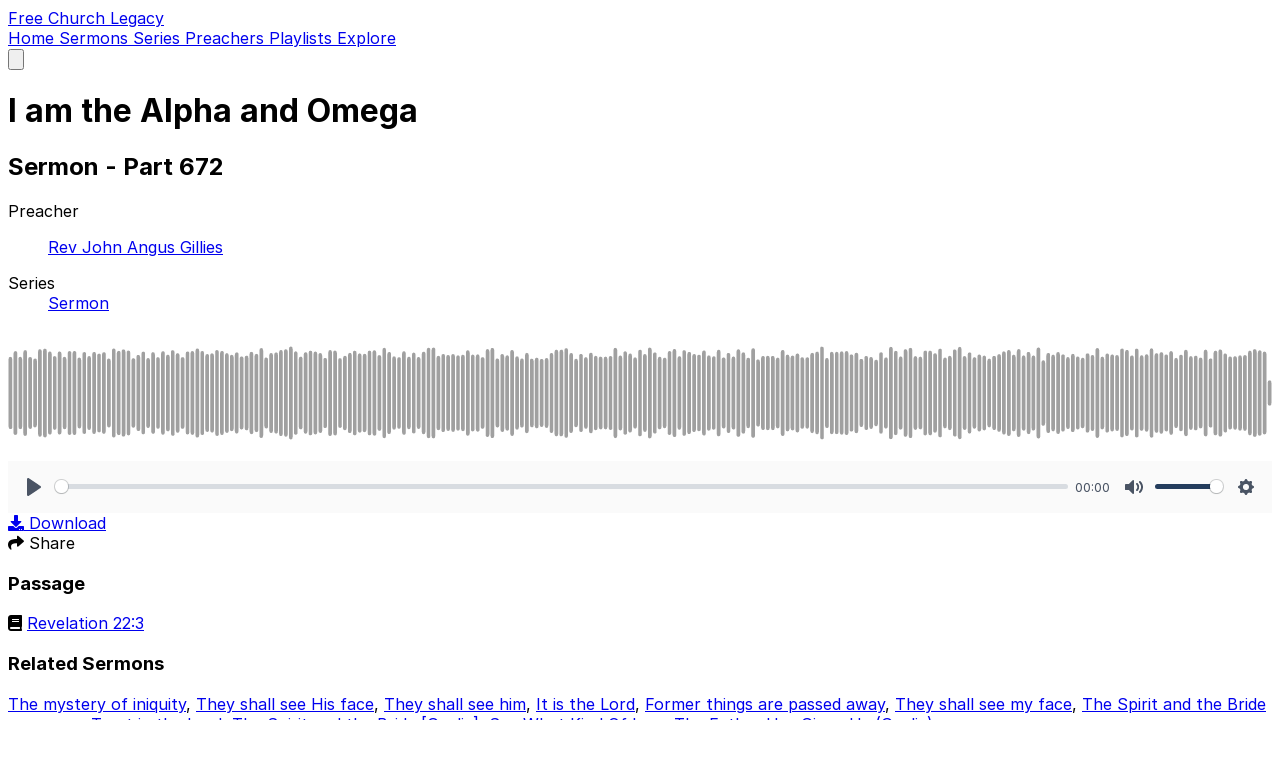

--- FILE ---
content_type: text/html; charset=utf-8
request_url: https://legacy.freechurch.org/sermons/4260/i-am-the-alpha-and-omega/
body_size: 18624
content:

<!DOCTYPE html>
<html lang="en">
    <head>
        
            <link rel="preload" href="/static/css/main-v2.5716004f4fa8.css" as="style" />
        

        <meta charset="utf-8" />
        <meta name="viewport" content="width=device-width, initial-scale=1" />

        
            
            
                <meta name="theme-color" content="#243d5d" />
            

            
        

        <title>I am the Alpha and Omega</title>
        

        
    <link rel="preload" href="/static/css/plyr.0a51e5797ac9.css" as="style" />
    <link rel="stylesheet" href="/static/css/plyr.0a51e5797ac9.css" id="mainCss" />

    
        <meta content="/media/mp3/4171.mp3" property="og:audio">
    

    <meta content="I am the Alpha and Omega" property="og:title">
<meta content="I am the Alpha and Omega" name="twitter:title">

<meta name="description" content="Sermon from 2000-01-01 by Rev John Angus Gillies" />
<meta content="Sermon from 2000-01-01 by Rev John Angus Gillies." property="og:description">
<meta content="Sermon from 2000-01-01 by Rev John Angus Gillies." property="twitter:description">


    <meta content="Rev John Angus Gillies" property="og:author">


<meta content="Religion" property="og:article:section">
<meta content="article" property="og:type">

    
    <meta content="https://yetanothersermon.host/og/sermon/4260.png" property="og:image">
    <meta content="1200" property="og:image:width">
    <meta content="630" property="og:image:height">



    
        <link rel="canonical" href="https://legacy.freechurch.org/sermons/4260/i-am-the-alpha-and-omega/" />
        <meta property="og:url" content="https://legacy.freechurch.org/sermons/4260/i-am-the-alpha-and-omega/" />
    


        
            <link rel="stylesheet" href="/static/css/main-v2.5716004f4fa8.css" />
            
                <style>
                    .theme-coloured {
                        color: #243d5d;
                    }
                    :root {
                        --ctc: #243d5d;
                    }
                </style>
            
        

        <link rel="preconnect" href="https://use.fontawesome.com" crossorigin />
        <link rel="preconnect" href="https://media.yetanothersermon.host" crossorigin />
        <link rel="stylesheet" href="https://rsms.me/inter/inter.css">
        <script src="/static/js/public.ae9b2e61f6cb.js" defer></script>
    </head>
    <body class="text-gray-800 bg-gray-50 dark:text-gray-50 dark:bg-gray-800 otc">
        
            <nav class="bg-gray-100 shadow-md dark:bg-gray-900" x-data="{ menu: false }" @click.away="menu = false">
    <div class="px-2 mx-auto sm:px-4 lg:px-6">
        <div class="flex justify-between h-20">
            <div class="flex px-2 lg:px-0">
                <div class="flex shrink-0 items-center my-2">
                    <a class="font-bold" 
                        href="/sermons/" aria-label="Go to sermons" >
                        
                            Free Church Legacy
                        
                    </a>
                </div>
                <div class="hidden lg:flex lg:ml-16 lg:space-x-8">
                    
                        <a
    href="/"
    
        class="inline-flex items-center px-1 pt-1 text-sm font-medium text-gray-500 border-b-2 border-transparent dark:text-gray-300 hover:text-gray-700 hover:border-gray-300 nav-link dark:hover:text-gray-300"
    
>
    
        Home
    
</a>

                    
                        <a
    href="/sermons/"
    
        class="inline-flex items-center px-1 pt-1 text-sm font-medium text-gray-500 border-b-2 border-transparent dark:text-gray-300 hover:text-gray-700 hover:border-gray-300 nav-link dark:hover:text-gray-300"
    
>
    
        Sermons
    
</a>

                    
                        <a
    href="/series/"
    
        class="inline-flex items-center px-1 pt-1 text-sm font-medium text-gray-500 border-b-2 border-transparent dark:text-gray-300 hover:text-gray-700 hover:border-gray-300 nav-link dark:hover:text-gray-300"
    
>
    
        Series
    
</a>

                    
                        <a
    href="/preachers/"
    
        class="inline-flex items-center px-1 pt-1 text-sm font-medium text-gray-500 border-b-2 border-transparent dark:text-gray-300 hover:text-gray-700 hover:border-gray-300 nav-link dark:hover:text-gray-300"
    
>
    
        Preachers
    
</a>

                    
                        <a
    href="/playlists/"
    
        class="inline-flex items-center px-1 pt-1 text-sm font-medium text-gray-500 border-b-2 border-transparent dark:text-gray-300 hover:text-gray-700 hover:border-gray-300 nav-link dark:hover:text-gray-300"
    
>
    
        Playlists
    
</a>

                    
                        <a
    href="/explore/"
    
        class="inline-flex items-center px-1 pt-1 text-sm font-medium text-gray-500 border-b-2 border-transparent dark:text-gray-300 hover:text-gray-700 hover:border-gray-300 nav-link dark:hover:text-gray-300"
    
>
    
        Explore
    
</a>

                    
                    
                    
                </div>
            </div>
            
            <div class="flex items-center lg:hidden">
                <button
                    class="inline-flex justify-center items-center p-2 text-gray-400 rounded-md dark:text-gray-300 hover:text-gray-500 hover:bg-gray-100 focus:ring-3-2 focus:ring-3-inset focus:outline-hidden dark:hover:bg-gray-900 dark:hover:text-gray-200 focus:ring-3-ctc"
                    aria-expanded="false"
                    @click="menu = !menu">
                    <span class="sr-only">Open main menu</span>
                    <svg class="w-6 h-6" xmlns="http://www.w3.org/2000/svg" fill="none" viewBox="0 0 24 24"
                        stroke="currentColor" aria-hidden="true" x-show="!menu">
                        <path stroke-linecap="round" stroke-linejoin="round" stroke-width="2" d="M4 6h16M4 12h16M4 18h16" />
                    </svg>
                    <svg class="w-6 h-6" xmlns="http://www.w3.org/2000/svg" fill="none" viewBox="0 0 24 24"
                        stroke="currentColor" aria-hidden="true" x-show="menu">
                        <path stroke-linecap="round" stroke-linejoin="round" stroke-width="2" d="M6 18L18 6M6 6l12 12" />
                    </svg>
                </button>
            </div>
        </div>
    </div>
    <div class="lg:hidden" x-show="menu" x-cloak>
        <div class="pt-2 pb-3 space-y-1">
            
                <a
    href="/"
    
        class="block py-2 pr-4 pl-3 text-base font-medium text-gray-500 border-l-4 border-transparent dark:text-gray-300 hover:text-gray-700 hover:border-gray-300 nav-link dark:hover:text-gray-300"
    
>
    
        Home
    
</a>

            
                <a
    href="/sermons/"
    
        class="block py-2 pr-4 pl-3 text-base font-medium text-gray-500 border-l-4 border-transparent dark:text-gray-300 hover:text-gray-700 hover:border-gray-300 nav-link dark:hover:text-gray-300"
    
>
    
        Sermons
    
</a>

            
                <a
    href="/series/"
    
        class="block py-2 pr-4 pl-3 text-base font-medium text-gray-500 border-l-4 border-transparent dark:text-gray-300 hover:text-gray-700 hover:border-gray-300 nav-link dark:hover:text-gray-300"
    
>
    
        Series
    
</a>

            
                <a
    href="/preachers/"
    
        class="block py-2 pr-4 pl-3 text-base font-medium text-gray-500 border-l-4 border-transparent dark:text-gray-300 hover:text-gray-700 hover:border-gray-300 nav-link dark:hover:text-gray-300"
    
>
    
        Preachers
    
</a>

            
                <a
    href="/playlists/"
    
        class="block py-2 pr-4 pl-3 text-base font-medium text-gray-500 border-l-4 border-transparent dark:text-gray-300 hover:text-gray-700 hover:border-gray-300 nav-link dark:hover:text-gray-300"
    
>
    
        Playlists
    
</a>

            
                <a
    href="/explore/"
    
        class="block py-2 pr-4 pl-3 text-base font-medium text-gray-500 border-l-4 border-transparent dark:text-gray-300 hover:text-gray-700 hover:border-gray-300 nav-link dark:hover:text-gray-300"
    
>
    
        Explore
    
</a>

            
            
        </div>
    </div>
</nav>

        
        <div class="container px-4 mx-auto mb-8 min-h-screen md:px-6 lg:mb-16">
            
    <div class="mx-auto mt-8 lg:mt-16 lg:max-w-5xl" style="min-height: 150vh;">
        <div>
            <h1 class="text-4xl font-bold sm:text-5xl sm:tracking-tight lg:text-6xl">
                I am the Alpha and Omega
            </h1>
            
                
                    <h2 class="max-w-xl mt-2 text-xl text-gray-600 dark:text-white">
                        Sermon - Part 672
                    </h2>
                
            
        </div>
        <div class="mt-4">
            
                
                    
                
            
            <dl class="flex flex-col my-4 space-y-4 lg:flex-row lg:justify-around lg:px-8 lg:my-12 lg:space-y-0 lg:text-center">
                
                    
                        <div class="flex flex-col lg:px-8">
    <dt class="text-base text-gray-500 lg:text-center dark:text-gray-300">
        Preacher
    </dt>
    <dd class="text-xl font-bold text-gray-600 sm:text-3xl dark:text-white">
        
            <p>
                <a href="/preachers/416/rev-john-angus-gillies/" class="hover:underline">Rev John Angus Gillies</a>
            </p>
        
    </dd>
</div>

                    
                
                
                
                
                    <div class="flex flex-col lg:px-8">
    <dt class="text-base text-gray-500 lg:text-center dark:text-gray-300">
        Series
    </dt>
    <dd class="text-xl font-bold text-gray-600 sm:text-3xl dark:text-white">
        <a href="/series/235/sermon/" class="hover:underline">Sermon</a>
    </dd>
</div>

                
            </dl>
            
                <div id="wave"></div>
<div class="mt-2">
    <audio
        controls
        preload="none"
        style="height: 40px; width: 100%"
        id="player"
    >
        <source
            src="/media/mp3/4171.mp3"
            type="audio/mp3"
        >
        </source>
    </audio>
    <div class="flex flex-row-reverse justify-between mt-4 text-lg font-semibold select-none">
        <div class="cursor-pointer group">
            <a href="/media/mp3/4171.mp3" download class="has-text-black" data-no-instant>
                <span class="mr-2 text-gray-500 dark:text-gray-300"><i class="fas fa-download"></i></span>
                <span class="group-hover:underline">Download</span>
            </a>
        </div>
        <div class="hidden cursor-pointer group" id="share_button">
            <span class="mr-2 text-gray-500 dark:text-gray-300"><i class="fas fa-share"></i></span>
            <span class="group-hover:underline">Share</span>
        </div>
    </div>
</div>

            
            <div class="grid w-full grid-cols-1 gap-8 mt-8 lg:grid-cols-2">
                
                    <div>
    <h3 class="mt-8 text-2xl font-semibold text-gray-700 dark:text-gray-300">Passage</h3>
    <div class="mt-1 ml-1 space-y-1">
        
            <div class="group">
                <span class="text-gray-500 dark:text-gray-300"><i class="fas fa-book"></i></span>
                <a href="https://www.biblegateway.com/passage/?search=Revelation+22%3A3&amp;version=ESV"
                    referrerpolicy="no-referrer"
                    target="_blank"
                    rel="noopener"
                    class="group-hover:underline"
                >
                    Revelation 22:3
                </a>
            </div>
        
    </div>
</div>

                
                <div >
                    
                    
                    
                    
                        <h3 class="mt-8 text-2xl font-semibold text-gray-700 dark:text-gray-300">
                            Related Sermons
                        </h3>
                        <div class="mt-1 ml-1 prose prose-a:no-underline prose-a:font-normal dark:prose-invert">
                            
                                <a class="hover:underline" href="/sermons/2695/the-mystery-of-iniquity/">The mystery of iniquity</a>, 
                            
                                <a class="hover:underline" href="/sermons/2778/they-shall-see-his-face/">They shall see His face</a>, 
                            
                                <a class="hover:underline" href="/sermons/3372/they-shall-see-him/">They shall see him</a>, 
                            
                                <a class="hover:underline" href="/sermons/3418/it-is-the-lord/">It is the Lord</a>, 
                            
                                <a class="hover:underline" href="/sermons/4081/former-things-are-passed-away/">Former things are passed away</a>, 
                            
                                <a class="hover:underline" href="/sermons/4325/they-shall-see-my-face/">They shall see my face</a>, 
                            
                                <a class="hover:underline" href="/sermons/4600/the-spirit-and-the-bride-say-come/">The Spirit and the Bride say come</a>, 
                            
                                <a class="hover:underline" href="/sermons/4819/trust-in-the-lord/">Trust in the Lord</a>, 
                            
                                <a class="hover:underline" href="/sermons/13126/the-spirit-and-the-bride-gaelic/">The Spirit and the Bride [Gaelic]</a>, 
                            
                                <a class="hover:underline" href="/sermons/43864/see-what-kind-of-love-the-father-has-given-us-gaelic/">See What Kind Of Love The Father Has Given Us (Gaelic)</a>.
                            
                        </div>
                    
                </div>
            </div>
            
                <div class="mt-24" x-data="transcriptionScroller()">
    <details open>
        <summary class="list-none">
            <h3 class="mt-6 text-2xl font-semibold text-gray-700 cursor-pointer dark:text-gray-300">
                Transcription
                <span class="mr-2 text-xs text-gray-500 dark:text-gray-300"><i class="fas fa-chevron-down"></i></span>
            </h3>
        </summary>
        <div class="mt-1 ml-1 prose dark:prose-invert">
            <div class="p-4 bg-gray-300 rounded-md dark:text-gray-300 dark:bg-gray-600">
                Disclaimer: this is an automatically generated machine transcription - there may be small errors or mistranscriptions. Please refer to the original audio if you are in any doubt.
            </div>
            <div class="flex justify-end">
                <div class="mt-2 ml-auto not-prose space-x-2">
                    <a href="/transcripts/b69abe52-2b7b-4063-a6f8-7f3ea3736be5.pdf" download class="has-text-black cursor-pointer group" data-no-instant>
                        <span class="mr-1 text-gray-500 dark:text-gray-300"><i class="fas fa-download"></i></span>
                        <span class="group-hover:underline">Download PDF</span>
                    </a>
                    <a href="/transcriptions/49154.txt" download class="has-text-black cursor-pointer group" data-no-instant>
                        <span class="mr-1 text-gray-500 dark:text-gray-300"><i class="fas fa-download"></i></span>
                        <span class="group-hover:underline">Download txt</span>
                    </a>
                </div>
            </div>

            <!-- Resume auto-scroll button (shown when auto-scroll is paused) -->
            <div x-show="!autoScroll" class="flex justify-center my-4 not-prose">
                <button
                    @click="resumeAutoScroll()"
                    class="px-4 py-2 text-sm font-medium text-white bg-green-600 rounded-md hover:bg-green-700 focus:outline-none focus:ring-2 focus:ring-offset-2 focus:ring-green-500"
                >
                    <i class="fas fa-sync-alt mr-2"></i>
                    Resume Auto-Scroll
                </button>
            </div>

            <!-- Transcription container with fixed height and scrollbar -->
            <div
                x-ref="transcriptContainer"
                @scroll="onScroll"
                class="overflow-y-auto border border-gray-300 dark:border-gray-600 rounded-md p-4"
                style="max-height: 500px;"
            >
                
                    <div
                        data-start="0.0"
                        data-end="12.72"
                    >
                        <div>
                            <p class="group">
                                <span
                                    class="text-xs text-gray-500 cursor-pointer dark:text-gray-300"
                                    :class="($store.playback.currentTime >= 0.0 && $store.playback.currentTime < 12.72) && 'text-green-500 font-bold'"
                                    x-on:click="seekAndPlay(0.0)"
                                    title="Seek to Here"
                                >
                                    <span class="hidden group-hover:inline-block">
                                        <i class="fas fa-play"></i>
                                    </span>
                                    [0:00]
                                </span>
                                <span :class="($store.playback.currentTime >= 0.0 && $store.playback.currentTime < 12.72) && 'bg-yellow-100 dark:bg-yellow-900'">
                                    May I direct your thoughts to the 22nd chapter in the book of Revelation and to verse 3, the third verse.
                                </span>
                            </p>
                        </div>
                    </div>
                
                    <div
                        data-start="15.6"
                        data-end="28.36"
                    >
                        <div>
                            <p class="group">
                                <span
                                    class="text-xs text-gray-500 cursor-pointer dark:text-gray-300"
                                    :class="($store.playback.currentTime >= 15.6 && $store.playback.currentTime < 28.36) && 'text-green-500 font-bold'"
                                    x-on:click="seekAndPlay(15.6)"
                                    title="Seek to Here"
                                >
                                    <span class="hidden group-hover:inline-block">
                                        <i class="fas fa-play"></i>
                                    </span>
                                    [0:15]
                                </span>
                                <span :class="($store.playback.currentTime >= 15.6 && $store.playback.currentTime < 28.36) && 'bg-yellow-100 dark:bg-yellow-900'">
                                    And there shall be no more curse, but the throne of God and of the Lamb shall be in it, and his servants shall serve him.
                                </span>
                            </p>
                        </div>
                    </div>
                
                    <div
                        data-start="30.0"
                        data-end="56.36"
                    >
                        <div>
                            <p class="group">
                                <span
                                    class="text-xs text-gray-500 cursor-pointer dark:text-gray-300"
                                    :class="($store.playback.currentTime >= 30.0 && $store.playback.currentTime < 56.36) && 'text-green-500 font-bold'"
                                    x-on:click="seekAndPlay(30.0)"
                                    title="Seek to Here"
                                >
                                    <span class="hidden group-hover:inline-block">
                                        <i class="fas fa-play"></i>
                                    </span>
                                    [0:30]
                                </span>
                                <span :class="($store.playback.currentTime >= 30.0 && $store.playback.currentTime < 56.36) && 'bg-yellow-100 dark:bg-yellow-900'">
                                    Now particularly the last part of this verse, his servants shall serve him. We all know the purpose for the writing of this letter and the circumstances in which John received this revelation.
                                </span>
                            </p>
                        </div>
                    </div>
                
                    <div
                        data-start="56.36"
                        data-end="71.6"
                    >
                        <div>
                            <p class="group">
                                <span
                                    class="text-xs text-gray-500 cursor-pointer dark:text-gray-300"
                                    :class="($store.playback.currentTime >= 56.36 && $store.playback.currentTime < 71.6) && 'text-green-500 font-bold'"
                                    x-on:click="seekAndPlay(56.36)"
                                    title="Seek to Here"
                                >
                                    <span class="hidden group-hover:inline-block">
                                        <i class="fas fa-play"></i>
                                    </span>
                                    [0:56]
                                </span>
                                <span :class="($store.playback.currentTime >= 56.36 && $store.playback.currentTime < 71.6) && 'bg-yellow-100 dark:bg-yellow-900'">
                                    We cannot but think that at the time that he received it, that probably he was very downcast.
                                </span>
                            </p>
                        </div>
                    </div>
                
                    <div
                        data-start="71.6"
                        data-end="87.0"
                    >
                        <div>
                            <p class="group">
                                <span
                                    class="text-xs text-gray-500 cursor-pointer dark:text-gray-300"
                                    :class="($store.playback.currentTime >= 71.6 && $store.playback.currentTime < 87.0) && 'text-green-500 font-bold'"
                                    x-on:click="seekAndPlay(71.6)"
                                    title="Seek to Here"
                                >
                                    <span class="hidden group-hover:inline-block">
                                        <i class="fas fa-play"></i>
                                    </span>
                                    [1:11]
                                </span>
                                <span :class="($store.playback.currentTime >= 71.6 && $store.playback.currentTime < 87.0) && 'bg-yellow-100 dark:bg-yellow-900'">
                                    He was separated from the mainland church and quite possibly he had to submit to forced labor.
                                </span>
                            </p>
                        </div>
                    </div>
                
                    <div
                        data-start="87.0"
                        data-end="114.72"
                    >
                        <div>
                            <p class="group">
                                <span
                                    class="text-xs text-gray-500 cursor-pointer dark:text-gray-300"
                                    :class="($store.playback.currentTime >= 87.0 && $store.playback.currentTime < 114.72) && 'text-green-500 font-bold'"
                                    x-on:click="seekAndPlay(87.0)"
                                    title="Seek to Here"
                                >
                                    <span class="hidden group-hover:inline-block">
                                        <i class="fas fa-play"></i>
                                    </span>
                                    [1:27]
                                </span>
                                <span :class="($store.playback.currentTime >= 87.0 && $store.playback.currentTime < 114.72) && 'bg-yellow-100 dark:bg-yellow-900'">
                                    And the picture in the church was not that encouraging. And particularly in the light of the seven letters, we may be well aware that John also had his own troubled thoughts as he reflected upon the circumstances of his time.
                                </span>
                            </p>
                        </div>
                    </div>
                
                    <div
                        data-start="116.48"
                        data-end="142.60000000000002"
                    >
                        <div>
                            <p class="group">
                                <span
                                    class="text-xs text-gray-500 cursor-pointer dark:text-gray-300"
                                    :class="($store.playback.currentTime >= 116.48 && $store.playback.currentTime < 142.60000000000002) && 'text-green-500 font-bold'"
                                    x-on:click="seekAndPlay(116.48)"
                                    title="Seek to Here"
                                >
                                    <span class="hidden group-hover:inline-block">
                                        <i class="fas fa-play"></i>
                                    </span>
                                    [1:56]
                                </span>
                                <span :class="($store.playback.currentTime >= 116.48 && $store.playback.currentTime < 142.60000000000002) && 'bg-yellow-100 dark:bg-yellow-900'">
                                    To ourselves it seems unthinkable and unbelievable that so soon, after the ministry of the apostles, which was in demonstration of the power of the Spirit, that such corruption should have been in evidence within the church.
                                </span>
                            </p>
                        </div>
                    </div>
                
                    <div
                        data-start="142.6"
                        data-end="166.18"
                    >
                        <div>
                            <p class="group">
                                <span
                                    class="text-xs text-gray-500 cursor-pointer dark:text-gray-300"
                                    :class="($store.playback.currentTime >= 142.6 && $store.playback.currentTime < 166.18) && 'text-green-500 font-bold'"
                                    x-on:click="seekAndPlay(142.6)"
                                    title="Seek to Here"
                                >
                                    <span class="hidden group-hover:inline-block">
                                        <i class="fas fa-play"></i>
                                    </span>
                                    [2:22]
                                </span>
                                <span :class="($store.playback.currentTime >= 142.6 && $store.playback.currentTime < 166.18) && 'bg-yellow-100 dark:bg-yellow-900'">
                                    And yet, within the church, there was Christ. And it is in these circumstances that John is brought into that wonderful experience, described for us as being in the Spirit on the Lord&#x27;s Day.
                                </span>
                            </p>
                        </div>
                    </div>
                
                    <div
                        data-start="166.18"
                        data-end="181.18"
                    >
                        <div>
                            <p class="group">
                                <span
                                    class="text-xs text-gray-500 cursor-pointer dark:text-gray-300"
                                    :class="($store.playback.currentTime >= 166.18 && $store.playback.currentTime < 181.18) && 'text-green-500 font-bold'"
                                    x-on:click="seekAndPlay(166.18)"
                                    title="Seek to Here"
                                >
                                    <span class="hidden group-hover:inline-block">
                                        <i class="fas fa-play"></i>
                                    </span>
                                    [2:46]
                                </span>
                                <span :class="($store.playback.currentTime >= 166.18 && $store.playback.currentTime < 181.18) && 'bg-yellow-100 dark:bg-yellow-900'">
                                    And from there, he was taken to look at things in a different perception to what he was accustomed to look at.
                                </span>
                            </p>
                        </div>
                    </div>
                
                    <div
                        data-start="182.46"
                        data-end="192.62"
                    >
                        <div>
                            <p class="group">
                                <span
                                    class="text-xs text-gray-500 cursor-pointer dark:text-gray-300"
                                    :class="($store.playback.currentTime >= 182.46 && $store.playback.currentTime < 192.62) && 'text-green-500 font-bold'"
                                    x-on:click="seekAndPlay(182.46)"
                                    title="Seek to Here"
                                >
                                    <span class="hidden group-hover:inline-block">
                                        <i class="fas fa-play"></i>
                                    </span>
                                    [3:02]
                                </span>
                                <span :class="($store.playback.currentTime >= 182.46 && $store.playback.currentTime < 192.62) && 'bg-yellow-100 dark:bg-yellow-900'">
                                    He was seeing the things that seemed to be leading to chaos in heaven.
                                </span>
                            </p>
                        </div>
                    </div>
                
                    <div
                        data-start="192.62"
                        data-end="209.22"
                    >
                        <div>
                            <p class="group">
                                <span
                                    class="text-xs text-gray-500 cursor-pointer dark:text-gray-300"
                                    :class="($store.playback.currentTime >= 192.62 && $store.playback.currentTime < 209.22) && 'text-green-500 font-bold'"
                                    x-on:click="seekAndPlay(192.62)"
                                    title="Seek to Here"
                                >
                                    <span class="hidden group-hover:inline-block">
                                        <i class="fas fa-play"></i>
                                    </span>
                                    [3:12]
                                </span>
                                <span :class="($store.playback.currentTime >= 192.62 && $store.playback.currentTime < 209.22) && 'bg-yellow-100 dark:bg-yellow-900'">
                                    It was seen there by the inhabitants as occasion upon occasion for glorifying their Redeemer and praising the wisdom of God.
                                </span>
                            </p>
                        </div>
                    </div>
                
                    <div
                        data-start="210.56"
                        data-end="232.9"
                    >
                        <div>
                            <p class="group">
                                <span
                                    class="text-xs text-gray-500 cursor-pointer dark:text-gray-300"
                                    :class="($store.playback.currentTime >= 210.56 && $store.playback.currentTime < 232.9) && 'text-green-500 font-bold'"
                                    x-on:click="seekAndPlay(210.56)"
                                    title="Seek to Here"
                                >
                                    <span class="hidden group-hover:inline-block">
                                        <i class="fas fa-play"></i>
                                    </span>
                                    [3:30]
                                </span>
                                <span :class="($store.playback.currentTime >= 210.56 && $store.playback.currentTime < 232.9) && 'bg-yellow-100 dark:bg-yellow-900'">
                                    Now here we come to the last chapter. And in this particular verse, we are reminded that when the curse is totally removed, then service will be the privilege of the redeemed.
                                </span>
                            </p>
                        </div>
                    </div>
                
                    <div
                        data-start="234.12"
                        data-end="244.84"
                    >
                        <div>
                            <p class="group">
                                <span
                                    class="text-xs text-gray-500 cursor-pointer dark:text-gray-300"
                                    :class="($store.playback.currentTime >= 234.12 && $store.playback.currentTime < 244.84) && 'text-green-500 font-bold'"
                                    x-on:click="seekAndPlay(234.12)"
                                    title="Seek to Here"
                                >
                                    <span class="hidden group-hover:inline-block">
                                        <i class="fas fa-play"></i>
                                    </span>
                                    [3:54]
                                </span>
                                <span :class="($store.playback.currentTime >= 234.12 && $store.playback.currentTime < 244.84) && 'bg-yellow-100 dark:bg-yellow-900'">
                                    His servants shall serve him. Now there are three ways that perhaps we might look at this service for a little while. This evening.
                                </span>
                            </p>
                        </div>
                    </div>
                
                    <div
                        data-start="244.84"
                        data-end="254.9"
                    >
                        <div>
                            <p class="group">
                                <span
                                    class="text-xs text-gray-500 cursor-pointer dark:text-gray-300"
                                    :class="($store.playback.currentTime >= 244.84 && $store.playback.currentTime < 254.9) && 'text-green-500 font-bold'"
                                    x-on:click="seekAndPlay(244.84)"
                                    title="Seek to Here"
                                >
                                    <span class="hidden group-hover:inline-block">
                                        <i class="fas fa-play"></i>
                                    </span>
                                    [4:04]
                                </span>
                                <span :class="($store.playback.currentTime >= 244.84 && $store.playback.currentTime < 254.9) && 'bg-yellow-100 dark:bg-yellow-900'">
                                    First of all, created to serve. Again, resentment in service.
                                </span>
                            </p>
                        </div>
                    </div>
                
                    <div
                        data-start="256.0"
                        data-end="282.14000000000004"
                    >
                        <div>
                            <p class="group">
                                <span
                                    class="text-xs text-gray-500 cursor-pointer dark:text-gray-300"
                                    :class="($store.playback.currentTime >= 256.0 && $store.playback.currentTime < 282.14000000000004) && 'text-green-500 font-bold'"
                                    x-on:click="seekAndPlay(256.0)"
                                    title="Seek to Here"
                                >
                                    <span class="hidden group-hover:inline-block">
                                        <i class="fas fa-play"></i>
                                    </span>
                                    [4:16]
                                </span>
                                <span :class="($store.playback.currentTime >= 256.0 && $store.playback.currentTime < 282.14000000000004) && 'bg-yellow-100 dark:bg-yellow-900'">
                                    And last of all, free to serve. If we look then, first of all, at the aspect of the workmanship of God, where man, the pinnacle of his workmanship, is created to serve.
                                </span>
                            </p>
                        </div>
                    </div>
                
                    <div
                        data-start="285.42"
                        data-end="315.24"
                    >
                        <div>
                            <p class="group">
                                <span
                                    class="text-xs text-gray-500 cursor-pointer dark:text-gray-300"
                                    :class="($store.playback.currentTime >= 285.42 && $store.playback.currentTime < 315.24) && 'text-green-500 font-bold'"
                                    x-on:click="seekAndPlay(285.42)"
                                    title="Seek to Here"
                                >
                                    <span class="hidden group-hover:inline-block">
                                        <i class="fas fa-play"></i>
                                    </span>
                                    [4:45]
                                </span>
                                <span :class="($store.playback.currentTime >= 285.42 && $store.playback.currentTime < 315.24) && 'bg-yellow-100 dark:bg-yellow-900'">
                                    And we think of this service in terms of all the opportunities that were presented to man in order to appreciate, in order to appreciate, to draw from the inexhaustible resources of divinity in order to enjoy the condition in which they were created.
                                </span>
                            </p>
                        </div>
                    </div>
                
                    <div
                        data-start="315.24"
                        data-end="333.18"
                    >
                        <div>
                            <p class="group">
                                <span
                                    class="text-xs text-gray-500 cursor-pointer dark:text-gray-300"
                                    :class="($store.playback.currentTime >= 315.24 && $store.playback.currentTime < 333.18) && 'text-green-500 font-bold'"
                                    x-on:click="seekAndPlay(315.24)"
                                    title="Seek to Here"
                                >
                                    <span class="hidden group-hover:inline-block">
                                        <i class="fas fa-play"></i>
                                    </span>
                                    [5:15]
                                </span>
                                <span :class="($store.playback.currentTime >= 315.24 && $store.playback.currentTime < 333.18) && 'bg-yellow-100 dark:bg-yellow-900'">
                                    created. And we see in these circumstances that something happened which comes to man through other created spirits.
                                </span>
                            </p>
                        </div>
                    </div>
                
                    <div
                        data-start="334.78000000000003"
                        data-end="348.88"
                    >
                        <div>
                            <p class="group">
                                <span
                                    class="text-xs text-gray-500 cursor-pointer dark:text-gray-300"
                                    :class="($store.playback.currentTime >= 334.78000000000003 && $store.playback.currentTime < 348.88) && 'text-green-500 font-bold'"
                                    x-on:click="seekAndPlay(334.78000000000003)"
                                    title="Seek to Here"
                                >
                                    <span class="hidden group-hover:inline-block">
                                        <i class="fas fa-play"></i>
                                    </span>
                                    [5:34]
                                </span>
                                <span :class="($store.playback.currentTime >= 334.78000000000003 && $store.playback.currentTime < 348.88) && 'bg-yellow-100 dark:bg-yellow-900'">
                                    And we see that the prompting to move away from service to lordship comes from fallen spirits.
                                </span>
                            </p>
                        </div>
                    </div>
                
                    <div
                        data-start="351.24"
                        data-end="373.48"
                    >
                        <div>
                            <p class="group">
                                <span
                                    class="text-xs text-gray-500 cursor-pointer dark:text-gray-300"
                                    :class="($store.playback.currentTime >= 351.24 && $store.playback.currentTime < 373.48) && 'text-green-500 font-bold'"
                                    x-on:click="seekAndPlay(351.24)"
                                    title="Seek to Here"
                                >
                                    <span class="hidden group-hover:inline-block">
                                        <i class="fas fa-play"></i>
                                    </span>
                                    [5:51]
                                </span>
                                <span :class="($store.playback.currentTime >= 351.24 && $store.playback.currentTime < 373.48) && 'bg-yellow-100 dark:bg-yellow-900'">
                                    Now, when we look at what the Bible has to tell us about this rebellion in the angelic world, we are told that the offence was that Satan, the arch-enemy, abode not in the truth.
                                </span>
                            </p>
                        </div>
                    </div>
                
                    <div
                        data-start="374.06"
                        data-end="386.7"
                    >
                        <div>
                            <p class="group">
                                <span
                                    class="text-xs text-gray-500 cursor-pointer dark:text-gray-300"
                                    :class="($store.playback.currentTime >= 374.06 && $store.playback.currentTime < 386.7) && 'text-green-500 font-bold'"
                                    x-on:click="seekAndPlay(374.06)"
                                    title="Seek to Here"
                                >
                                    <span class="hidden group-hover:inline-block">
                                        <i class="fas fa-play"></i>
                                    </span>
                                    [6:14]
                                </span>
                                <span :class="($store.playback.currentTime >= 374.06 && $store.playback.currentTime < 386.7) && 'bg-yellow-100 dark:bg-yellow-900'">
                                    That is how it is described for us. And Paul speaks of pride or being lifted up with pride as the condemnation of the devil.
                                </span>
                            </p>
                        </div>
                    </div>
                
                    <div
                        data-start="386.7"
                        data-end="403.21999999999997"
                    >
                        <div>
                            <p class="group">
                                <span
                                    class="text-xs text-gray-500 cursor-pointer dark:text-gray-300"
                                    :class="($store.playback.currentTime >= 386.7 && $store.playback.currentTime < 403.21999999999997) && 'text-green-500 font-bold'"
                                    x-on:click="seekAndPlay(386.7)"
                                    title="Seek to Here"
                                >
                                    <span class="hidden group-hover:inline-block">
                                        <i class="fas fa-play"></i>
                                    </span>
                                    [6:26]
                                </span>
                                <span :class="($store.playback.currentTime >= 386.7 && $store.playback.currentTime < 403.21999999999997) && 'bg-yellow-100 dark:bg-yellow-900'">
                                    so that when we try to look into the situation, we see that the angelic spirits were also created to serve.
                                </span>
                            </p>
                        </div>
                    </div>
                
                    <div
                        data-start="404.68"
                        data-end="427.74"
                    >
                        <div>
                            <p class="group">
                                <span
                                    class="text-xs text-gray-500 cursor-pointer dark:text-gray-300"
                                    :class="($store.playback.currentTime >= 404.68 && $store.playback.currentTime < 427.74) && 'text-green-500 font-bold'"
                                    x-on:click="seekAndPlay(404.68)"
                                    title="Seek to Here"
                                >
                                    <span class="hidden group-hover:inline-block">
                                        <i class="fas fa-play"></i>
                                    </span>
                                    [6:44]
                                </span>
                                <span :class="($store.playback.currentTime >= 404.68 && $store.playback.currentTime < 427.74) && 'bg-yellow-100 dark:bg-yellow-900'">
                                    But somehow in that service only the elect angels continue to serve. Now, I think it is important for us not to attempt to gloss over the fact that the elect angels continued to serve.
                                </span>
                            </p>
                        </div>
                    </div>
                
                    <div
                        data-start="429.12"
                        data-end="450.32"
                    >
                        <div>
                            <p class="group">
                                <span
                                    class="text-xs text-gray-500 cursor-pointer dark:text-gray-300"
                                    :class="($store.playback.currentTime >= 429.12 && $store.playback.currentTime < 450.32) && 'text-green-500 font-bold'"
                                    x-on:click="seekAndPlay(429.12)"
                                    title="Seek to Here"
                                >
                                    <span class="hidden group-hover:inline-block">
                                        <i class="fas fa-play"></i>
                                    </span>
                                    [7:09]
                                </span>
                                <span :class="($store.playback.currentTime >= 429.12 && $store.playback.currentTime < 450.32) && 'bg-yellow-100 dark:bg-yellow-900'">
                                    For we must not allow ourselves for the convenience of our limited understanding of things to look upon the entrance of sin and of rebellion as something that was totally unforeseen.
                                </span>
                            </p>
                        </div>
                    </div>
                
                    <div
                        data-start="451.9"
                        data-end="485.5"
                    >
                        <div>
                            <p class="group">
                                <span
                                    class="text-xs text-gray-500 cursor-pointer dark:text-gray-300"
                                    :class="($store.playback.currentTime >= 451.9 && $store.playback.currentTime < 485.5) && 'text-green-500 font-bold'"
                                    x-on:click="seekAndPlay(451.9)"
                                    title="Seek to Here"
                                >
                                    <span class="hidden group-hover:inline-block">
                                        <i class="fas fa-play"></i>
                                    </span>
                                    [7:31]
                                </span>
                                <span :class="($store.playback.currentTime >= 451.9 && $store.playback.currentTime < 485.5) && 'bg-yellow-100 dark:bg-yellow-900'">
                                    We must not think for one moment that this condition caught the most high unawares and that suddenly we find ourselves in a continuing situation where effort upon desperate effort is made to correct or at least to salvage where that is possible what remains of a world totally chaotic.
                                </span>
                            </p>
                        </div>
                    </div>
                
                    <div
                        data-start="485.5"
                        data-end="543.52"
                    >
                        <div>
                            <p class="group">
                                <span
                                    class="text-xs text-gray-500 cursor-pointer dark:text-gray-300"
                                    :class="($store.playback.currentTime >= 485.5 && $store.playback.currentTime < 543.52) && 'text-green-500 font-bold'"
                                    x-on:click="seekAndPlay(485.5)"
                                    title="Seek to Here"
                                >
                                    <span class="hidden group-hover:inline-block">
                                        <i class="fas fa-play"></i>
                                    </span>
                                    [8:05]
                                </span>
                                <span :class="($store.playback.currentTime >= 485.5 && $store.playback.currentTime < 543.52) && 'bg-yellow-100 dark:bg-yellow-900'">
                                    that is how it appears to us but we have to believe where we cannot understand and what is important in this matter of being created to serve that for reasons that lie beyond our ability to interpret the elect angels continue to serve and other spirits rebelled against God and the reason why they would not continue was that they did not consider that their position justified the place of service to which they were committed.
                                </span>
                            </p>
                        </div>
                    </div>
                
                    <div
                        data-start="546.12"
                        data-end="568.72"
                    >
                        <div>
                            <p class="group">
                                <span
                                    class="text-xs text-gray-500 cursor-pointer dark:text-gray-300"
                                    :class="($store.playback.currentTime >= 546.12 && $store.playback.currentTime < 568.72) && 'text-green-500 font-bold'"
                                    x-on:click="seekAndPlay(546.12)"
                                    title="Seek to Here"
                                >
                                    <span class="hidden group-hover:inline-block">
                                        <i class="fas fa-play"></i>
                                    </span>
                                    [9:06]
                                </span>
                                <span :class="($store.playback.currentTime >= 546.12 && $store.playback.currentTime < 568.72) && 'bg-yellow-100 dark:bg-yellow-900'">
                                    Now we also see in the fact that these fallen spirits rebelled the liability to sin and we see very clearly when we turn to man and his reaction we see also this liability to sin.
                                </span>
                            </p>
                        </div>
                    </div>
                
                    <div
                        data-start="571.2"
                        data-end="597.16"
                    >
                        <div>
                            <p class="group">
                                <span
                                    class="text-xs text-gray-500 cursor-pointer dark:text-gray-300"
                                    :class="($store.playback.currentTime >= 571.2 && $store.playback.currentTime < 597.16) && 'text-green-500 font-bold'"
                                    x-on:click="seekAndPlay(571.2)"
                                    title="Seek to Here"
                                >
                                    <span class="hidden group-hover:inline-block">
                                        <i class="fas fa-play"></i>
                                    </span>
                                    [9:31]
                                </span>
                                <span :class="($store.playback.currentTime >= 571.2 && $store.playback.currentTime < 597.16) && 'bg-yellow-100 dark:bg-yellow-900'">
                                    Obviously there was resentment and when we see the desperate enmity in the heart of fallen spirits and in the hearts of fallen man there ought not to be a trace of doubt in our thoughts with respect to the reality of what the word of God teaches.
                                </span>
                            </p>
                        </div>
                    </div>
                
                    <div
                        data-start="598.5799999999999"
                        data-end="612.04"
                    >
                        <div>
                            <p class="group">
                                <span
                                    class="text-xs text-gray-500 cursor-pointer dark:text-gray-300"
                                    :class="($store.playback.currentTime >= 598.5799999999999 && $store.playback.currentTime < 612.04) && 'text-green-500 font-bold'"
                                    x-on:click="seekAndPlay(598.5799999999999)"
                                    title="Seek to Here"
                                >
                                    <span class="hidden group-hover:inline-block">
                                        <i class="fas fa-play"></i>
                                    </span>
                                    [9:58]
                                </span>
                                <span :class="($store.playback.currentTime >= 598.5799999999999 && $store.playback.currentTime < 612.04) && 'bg-yellow-100 dark:bg-yellow-900'">
                                    Now there are some people and they react strongly to the suggestion that they are at enmity with God.
                                </span>
                            </p>
                        </div>
                    </div>
                
                    <div
                        data-start="612.04"
                        data-end="633.6999999999999"
                    >
                        <div>
                            <p class="group">
                                <span
                                    class="text-xs text-gray-500 cursor-pointer dark:text-gray-300"
                                    :class="($store.playback.currentTime >= 612.04 && $store.playback.currentTime < 633.6999999999999) && 'text-green-500 font-bold'"
                                    x-on:click="seekAndPlay(612.04)"
                                    title="Seek to Here"
                                >
                                    <span class="hidden group-hover:inline-block">
                                        <i class="fas fa-play"></i>
                                    </span>
                                    [10:12]
                                </span>
                                <span :class="($store.playback.currentTime >= 612.04 && $store.playback.currentTime < 633.6999999999999) && 'bg-yellow-100 dark:bg-yellow-900'">
                                    they say that they are not committed in the way that others are but they have no axe to grind but either they are true or the Bible is false or else the Bible is true and they are false.
                                </span>
                            </p>
                        </div>
                    </div>
                
                    <div
                        data-start="635.9599999999999"
                        data-end="663.64"
                    >
                        <div>
                            <p class="group">
                                <span
                                    class="text-xs text-gray-500 cursor-pointer dark:text-gray-300"
                                    :class="($store.playback.currentTime >= 635.9599999999999 && $store.playback.currentTime < 663.64) && 'text-green-500 font-bold'"
                                    x-on:click="seekAndPlay(635.9599999999999)"
                                    title="Seek to Here"
                                >
                                    <span class="hidden group-hover:inline-block">
                                        <i class="fas fa-play"></i>
                                    </span>
                                    [10:35]
                                </span>
                                <span :class="($store.playback.currentTime >= 635.9599999999999 && $store.playback.currentTime < 663.64) && 'bg-yellow-100 dark:bg-yellow-900'">
                                    And you will always find the measure of man&#x27;s hostility when it comes to submitting to the will of God. And we find it particularly in the resentment that is felt towards the Lord Jesus Christ as to the time he himself tells us he will come to judge the world.
                                </span>
                            </p>
                        </div>
                    </div>
                
                    <div
                        data-start="664.8399999999999"
                        data-end="693.76"
                    >
                        <div>
                            <p class="group">
                                <span
                                    class="text-xs text-gray-500 cursor-pointer dark:text-gray-300"
                                    :class="($store.playback.currentTime >= 664.8399999999999 && $store.playback.currentTime < 693.76) && 'text-green-500 font-bold'"
                                    x-on:click="seekAndPlay(664.8399999999999)"
                                    title="Seek to Here"
                                >
                                    <span class="hidden group-hover:inline-block">
                                        <i class="fas fa-play"></i>
                                    </span>
                                    [11:04]
                                </span>
                                <span :class="($store.playback.currentTime >= 664.8399999999999 && $store.playback.currentTime < 693.76) && 'bg-yellow-100 dark:bg-yellow-900'">
                                    He will separate people and people as a shepherd in the eastern world would separate the sheep from the goats. He will reward those on his right hand and to those on his left he will say depart from me ye cursed into the place prepared for the devil and for his angels.
                                </span>
                            </p>
                        </div>
                    </div>
                
                    <div
                        data-start="693.76"
                        data-end="718.64"
                    >
                        <div>
                            <p class="group">
                                <span
                                    class="text-xs text-gray-500 cursor-pointer dark:text-gray-300"
                                    :class="($store.playback.currentTime >= 693.76 && $store.playback.currentTime < 718.64) && 'text-green-500 font-bold'"
                                    x-on:click="seekAndPlay(693.76)"
                                    title="Seek to Here"
                                >
                                    <span class="hidden group-hover:inline-block">
                                        <i class="fas fa-play"></i>
                                    </span>
                                    [11:33]
                                </span>
                                <span :class="($store.playback.currentTime >= 693.76 && $store.playback.currentTime < 718.64) && 'bg-yellow-100 dark:bg-yellow-900'">
                                    now that kind of biblical information is very much unacceptable except to those who have learned the great truth that Abraham learned as he waited for the destruction of the cities of the plain.
                                </span>
                            </p>
                        </div>
                    </div>
                
                    <div
                        data-start="719.4399999999999"
                        data-end="736.36"
                    >
                        <div>
                            <p class="group">
                                <span
                                    class="text-xs text-gray-500 cursor-pointer dark:text-gray-300"
                                    :class="($store.playback.currentTime >= 719.4399999999999 && $store.playback.currentTime < 736.36) && 'text-green-500 font-bold'"
                                    x-on:click="seekAndPlay(719.4399999999999)"
                                    title="Seek to Here"
                                >
                                    <span class="hidden group-hover:inline-block">
                                        <i class="fas fa-play"></i>
                                    </span>
                                    [11:59]
                                </span>
                                <span :class="($store.playback.currentTime >= 719.4399999999999 && $store.playback.currentTime < 736.36) && 'bg-yellow-100 dark:bg-yellow-900'">
                                    Remember when he was pleading that these cities should be spared and he closed his argument to God with the words shall not the judge of all the earth do right.
                                </span>
                            </p>
                        </div>
                    </div>
                
                    <div
                        data-start="739.0"
                        data-end="791.1800000000001"
                    >
                        <div>
                            <p class="group">
                                <span
                                    class="text-xs text-gray-500 cursor-pointer dark:text-gray-300"
                                    :class="($store.playback.currentTime >= 739.0 && $store.playback.currentTime < 791.1800000000001) && 'text-green-500 font-bold'"
                                    x-on:click="seekAndPlay(739.0)"
                                    title="Seek to Here"
                                >
                                    <span class="hidden group-hover:inline-block">
                                        <i class="fas fa-play"></i>
                                    </span>
                                    [12:19]
                                </span>
                                <span :class="($store.playback.currentTime >= 739.0 && $store.playback.currentTime < 791.1800000000001) && 'bg-yellow-100 dark:bg-yellow-900'">
                                    Well then this resentment is reflected in the enmity of the fallen spirits and we see that presented to us very graphically by the evangelists recorded for us in the gospels and we see it in our own day and perhaps the saddest feature of that rebellion is that Christ is wounded in the house of his friends and perhaps nowhere else has blasphemy expressed itself in its most blatant form than from pulpits speaking in the name of Christ.
                                </span>
                            </p>
                        </div>
                    </div>
                
                    <div
                        data-start="792.8000000000001"
                        data-end="805.1"
                    >
                        <div>
                            <p class="group">
                                <span
                                    class="text-xs text-gray-500 cursor-pointer dark:text-gray-300"
                                    :class="($store.playback.currentTime >= 792.8000000000001 && $store.playback.currentTime < 805.1) && 'text-green-500 font-bold'"
                                    x-on:click="seekAndPlay(792.8000000000001)"
                                    title="Seek to Here"
                                >
                                    <span class="hidden group-hover:inline-block">
                                        <i class="fas fa-play"></i>
                                    </span>
                                    [13:12]
                                </span>
                                <span :class="($store.playback.currentTime >= 792.8000000000001 && $store.playback.currentTime < 805.1) && 'bg-yellow-100 dark:bg-yellow-900'">
                                    Now I would not like that yourselves or myself should look away from ourselves and condemn people other people.
                                </span>
                            </p>
                        </div>
                    </div>
                
                    <div
                        data-start="805.8"
                        data-end="825.52"
                    >
                        <div>
                            <p class="group">
                                <span
                                    class="text-xs text-gray-500 cursor-pointer dark:text-gray-300"
                                    :class="($store.playback.currentTime >= 805.8 && $store.playback.currentTime < 825.52) && 'text-green-500 font-bold'"
                                    x-on:click="seekAndPlay(805.8)"
                                    title="Seek to Here"
                                >
                                    <span class="hidden group-hover:inline-block">
                                        <i class="fas fa-play"></i>
                                    </span>
                                    [13:25]
                                </span>
                                <span :class="($store.playback.currentTime >= 805.8 && $store.playback.currentTime < 825.52) && 'bg-yellow-100 dark:bg-yellow-900'">
                                    What we have to remember is that the seed of that enmity is in my heart. It is in your heart. It may be that there is a providence which God has seen proper that we should experience and we complain about that providence.
                                </span>
                            </p>
                        </div>
                    </div>
                
                    <div
                        data-start="827.1"
                        data-end="859.92"
                    >
                        <div>
                            <p class="group">
                                <span
                                    class="text-xs text-gray-500 cursor-pointer dark:text-gray-300"
                                    :class="($store.playback.currentTime >= 827.1 && $store.playback.currentTime < 859.92) && 'text-green-500 font-bold'"
                                    x-on:click="seekAndPlay(827.1)"
                                    title="Seek to Here"
                                >
                                    <span class="hidden group-hover:inline-block">
                                        <i class="fas fa-play"></i>
                                    </span>
                                    [13:47]
                                </span>
                                <span :class="($store.playback.currentTime >= 827.1 && $store.playback.currentTime < 859.92) && 'bg-yellow-100 dark:bg-yellow-900'">
                                    We become discontented. We react out of character and in some way or another we show that unbelief is known at our very relationship to God and instead of recognizing that what is good the Lord will give we question the goodness and the kindness especially when it hurts.
                                </span>
                            </p>
                        </div>
                    </div>
                
                    <div
                        data-start="859.92"
                        data-end="894.3"
                    >
                        <div>
                            <p class="group">
                                <span
                                    class="text-xs text-gray-500 cursor-pointer dark:text-gray-300"
                                    :class="($store.playback.currentTime >= 859.92 && $store.playback.currentTime < 894.3) && 'text-green-500 font-bold'"
                                    x-on:click="seekAndPlay(859.92)"
                                    title="Seek to Here"
                                >
                                    <span class="hidden group-hover:inline-block">
                                        <i class="fas fa-play"></i>
                                    </span>
                                    [14:19]
                                </span>
                                <span :class="($store.playback.currentTime >= 859.92 && $store.playback.currentTime < 894.3) && 'bg-yellow-100 dark:bg-yellow-900'">
                                    well then we see in the scriptures that service by the fallen angels and service by man angels and man created to serve ends up in resentment towards God and absolute rebellion against him.
                                </span>
                            </p>
                        </div>
                    </div>
                
                    <div
                        data-start="895.26"
                        data-end="921.26"
                    >
                        <div>
                            <p class="group">
                                <span
                                    class="text-xs text-gray-500 cursor-pointer dark:text-gray-300"
                                    :class="($store.playback.currentTime >= 895.26 && $store.playback.currentTime < 921.26) && 'text-green-500 font-bold'"
                                    x-on:click="seekAndPlay(895.26)"
                                    title="Seek to Here"
                                >
                                    <span class="hidden group-hover:inline-block">
                                        <i class="fas fa-play"></i>
                                    </span>
                                    [14:55]
                                </span>
                                <span :class="($store.playback.currentTime >= 895.26 && $store.playback.currentTime < 921.26) && 'bg-yellow-100 dark:bg-yellow-900'">
                                    Now it is against that sombre background that again we come face to face to God and it is wonderful that as soon as man rebelled but the promise of God immediately comes to the forefront that the seed of the woman should bruise the serpent&#x27;s head.
                                </span>
                            </p>
                        </div>
                    </div>
                
                    <div
                        data-start="923.0"
                        data-end="948.0"
                    >
                        <div>
                            <p class="group">
                                <span
                                    class="text-xs text-gray-500 cursor-pointer dark:text-gray-300"
                                    :class="($store.playback.currentTime >= 923.0 && $store.playback.currentTime < 948.0) && 'text-green-500 font-bold'"
                                    x-on:click="seekAndPlay(923.0)"
                                    title="Seek to Here"
                                >
                                    <span class="hidden group-hover:inline-block">
                                        <i class="fas fa-play"></i>
                                    </span>
                                    [15:23]
                                </span>
                                <span :class="($store.playback.currentTime >= 923.0 && $store.playback.currentTime < 948.0) && 'bg-yellow-100 dark:bg-yellow-900'">
                                    And in the fullness of time we are taken to Bethlehem where we witness one of the great promises promised to the fathers and the fulfillment that to us our son is born.
                                </span>
                            </p>
                        </div>
                    </div>
                
                    <div
                        data-start="950.12"
                        data-end="968.62"
                    >
                        <div>
                            <p class="group">
                                <span
                                    class="text-xs text-gray-500 cursor-pointer dark:text-gray-300"
                                    :class="($store.playback.currentTime >= 950.12 && $store.playback.currentTime < 968.62) && 'text-green-500 font-bold'"
                                    x-on:click="seekAndPlay(950.12)"
                                    title="Seek to Here"
                                >
                                    <span class="hidden group-hover:inline-block">
                                        <i class="fas fa-play"></i>
                                    </span>
                                    [15:50]
                                </span>
                                <span :class="($store.playback.currentTime >= 950.12 && $store.playback.currentTime < 968.62) && 'bg-yellow-100 dark:bg-yellow-900'">
                                    And we see in the development of this the son of God Jesus the saviour we see in his development service in its most beautiful form.
                                </span>
                            </p>
                        </div>
                    </div>
                
                    <div
                        data-start="969.64"
                        data-end="1016.08"
                    >
                        <div>
                            <p class="group">
                                <span
                                    class="text-xs text-gray-500 cursor-pointer dark:text-gray-300"
                                    :class="($store.playback.currentTime >= 969.64 && $store.playback.currentTime < 1016.08) && 'text-green-500 font-bold'"
                                    x-on:click="seekAndPlay(969.64)"
                                    title="Seek to Here"
                                >
                                    <span class="hidden group-hover:inline-block">
                                        <i class="fas fa-play"></i>
                                    </span>
                                    [16:09]
                                </span>
                                <span :class="($store.playback.currentTime >= 969.64 && $store.playback.currentTime < 1016.08) && 'bg-yellow-100 dark:bg-yellow-900'">
                                    now Christ was called the servant he is referred to as the suffering servant and we see him coming into the situation where he himself takes the place of Israel he is the true Israel and he is there to express himself under the yoke where identifying with the condition the tragic condition of his people he comes to serve.
                                </span>
                            </p>
                        </div>
                    </div>
                
                    <div
                        data-start="1016.96"
                        data-end="1031.3"
                    >
                        <div>
                            <p class="group">
                                <span
                                    class="text-xs text-gray-500 cursor-pointer dark:text-gray-300"
                                    :class="($store.playback.currentTime >= 1016.96 && $store.playback.currentTime < 1031.3) && 'text-green-500 font-bold'"
                                    x-on:click="seekAndPlay(1016.96)"
                                    title="Seek to Here"
                                >
                                    <span class="hidden group-hover:inline-block">
                                        <i class="fas fa-play"></i>
                                    </span>
                                    [16:56]
                                </span>
                                <span :class="($store.playback.currentTime >= 1016.96 && $store.playback.currentTime < 1031.3) && 'bg-yellow-100 dark:bg-yellow-900'">
                                    Let us look for a little at that service its nature and its conditions and works. Now the service first of all was undertaken for others.
                                </span>
                            </p>
                        </div>
                    </div>
                
                    <div
                        data-start="1032.58"
                        data-end="1046.8200000000002"
                    >
                        <div>
                            <p class="group">
                                <span
                                    class="text-xs text-gray-500 cursor-pointer dark:text-gray-300"
                                    :class="($store.playback.currentTime >= 1032.58 && $store.playback.currentTime < 1046.8200000000002) && 'text-green-500 font-bold'"
                                    x-on:click="seekAndPlay(1032.58)"
                                    title="Seek to Here"
                                >
                                    <span class="hidden group-hover:inline-block">
                                        <i class="fas fa-play"></i>
                                    </span>
                                    [17:12]
                                </span>
                                <span :class="($store.playback.currentTime >= 1032.58 && $store.playback.currentTime < 1046.8200000000002) && 'bg-yellow-100 dark:bg-yellow-900'">
                                    Christ did not come to this world to show us what he could do to enhance his own reputation to focus attention upon himself.
                                </span>
                            </p>
                        </div>
                    </div>
                
                    <div
                        data-start="1048.28"
                        data-end="1071.2"
                    >
                        <div>
                            <p class="group">
                                <span
                                    class="text-xs text-gray-500 cursor-pointer dark:text-gray-300"
                                    :class="($store.playback.currentTime >= 1048.28 && $store.playback.currentTime < 1071.2) && 'text-green-500 font-bold'"
                                    x-on:click="seekAndPlay(1048.28)"
                                    title="Seek to Here"
                                >
                                    <span class="hidden group-hover:inline-block">
                                        <i class="fas fa-play"></i>
                                    </span>
                                    [17:28]
                                </span>
                                <span :class="($store.playback.currentTime >= 1048.28 && $store.playback.currentTime < 1071.2) && 'bg-yellow-100 dark:bg-yellow-900'">
                                    It was entirely a service to which he was directed by his own father. It was the will of God the father that God the son in the fullness of time should come.
                                </span>
                            </p>
                        </div>
                    </div>
                
                    <div
                        data-start="1072.16"
                        data-end="1083.52"
                    >
                        <div>
                            <p class="group">
                                <span
                                    class="text-xs text-gray-500 cursor-pointer dark:text-gray-300"
                                    :class="($store.playback.currentTime >= 1072.16 && $store.playback.currentTime < 1083.52) && 'text-green-500 font-bold'"
                                    x-on:click="seekAndPlay(1072.16)"
                                    title="Seek to Here"
                                >
                                    <span class="hidden group-hover:inline-block">
                                        <i class="fas fa-play"></i>
                                    </span>
                                    [17:52]
                                </span>
                                <span :class="($store.playback.currentTime >= 1072.16 && $store.playback.currentTime < 1083.52) && 'bg-yellow-100 dark:bg-yellow-900'">
                                    And he was to serve and that service was to be undertaken for others. He was to fulfill their obligations.
                                </span>
                            </p>
                        </div>
                    </div>
                
                    <div
                        data-start="1084.3600000000001"
                        data-end="1108.3"
                    >
                        <div>
                            <p class="group">
                                <span
                                    class="text-xs text-gray-500 cursor-pointer dark:text-gray-300"
                                    :class="($store.playback.currentTime >= 1084.3600000000001 && $store.playback.currentTime < 1108.3) && 'text-green-500 font-bold'"
                                    x-on:click="seekAndPlay(1084.3600000000001)"
                                    title="Seek to Here"
                                >
                                    <span class="hidden group-hover:inline-block">
                                        <i class="fas fa-play"></i>
                                    </span>
                                    [18:04]
                                </span>
                                <span :class="($store.playback.currentTime >= 1084.3600000000001 && $store.playback.currentTime < 1108.3) && 'bg-yellow-100 dark:bg-yellow-900'">
                                    He was to meet their liabilities. He was to be their substitute. And through it all he is meek, he is gentle, uncomplaining and throughout his life there is an unshaken commitment and loyalty to the will of his father.
                                </span>
                            </p>
                        </div>
                    </div>
                
                    <div
                        data-start="1109.62"
                        data-end="1120.1399999999999"
                    >
                        <div>
                            <p class="group">
                                <span
                                    class="text-xs text-gray-500 cursor-pointer dark:text-gray-300"
                                    :class="($store.playback.currentTime >= 1109.62 && $store.playback.currentTime < 1120.1399999999999) && 'text-green-500 font-bold'"
                                    x-on:click="seekAndPlay(1109.62)"
                                    title="Seek to Here"
                                >
                                    <span class="hidden group-hover:inline-block">
                                        <i class="fas fa-play"></i>
                                    </span>
                                    [18:29]
                                </span>
                                <span :class="($store.playback.currentTime >= 1109.62 && $store.playback.currentTime < 1120.1399999999999) && 'bg-yellow-100 dark:bg-yellow-900'">
                                    Again and again he is disinterested except in terms of doing what his father commanded him to do.
                                </span>
                            </p>
                        </div>
                    </div>
                
                    <div
                        data-start="1121.36"
                        data-end="1132.66"
                    >
                        <div>
                            <p class="group">
                                <span
                                    class="text-xs text-gray-500 cursor-pointer dark:text-gray-300"
                                    :class="($store.playback.currentTime >= 1121.36 && $store.playback.currentTime < 1132.66) && 'text-green-500 font-bold'"
                                    x-on:click="seekAndPlay(1121.36)"
                                    title="Seek to Here"
                                >
                                    <span class="hidden group-hover:inline-block">
                                        <i class="fas fa-play"></i>
                                    </span>
                                    [18:41]
                                </span>
                                <span :class="($store.playback.currentTime >= 1121.36 && $store.playback.currentTime < 1132.66) && 'bg-yellow-100 dark:bg-yellow-900'">
                                    It is a self sacrificing service where he tells us that he and his father are one.
                                </span>
                            </p>
                        </div>
                    </div>
                
                    <div
                        data-start="1134.16"
                        data-end="1150.9"
                    >
                        <div>
                            <p class="group">
                                <span
                                    class="text-xs text-gray-500 cursor-pointer dark:text-gray-300"
                                    :class="($store.playback.currentTime >= 1134.16 && $store.playback.currentTime < 1150.9) && 'text-green-500 font-bold'"
                                    x-on:click="seekAndPlay(1134.16)"
                                    title="Seek to Here"
                                >
                                    <span class="hidden group-hover:inline-block">
                                        <i class="fas fa-play"></i>
                                    </span>
                                    [18:54]
                                </span>
                                <span :class="($store.playback.currentTime >= 1134.16 && $store.playback.currentTime < 1150.9) && 'bg-yellow-100 dark:bg-yellow-900'">
                                    And again he says my meat and my drink is to do the will of him that sent me. It was also a real and an actual service.
                                </span>
                            </p>
                        </div>
                    </div>
                
                    <div
                        data-start="1150.9"
                        data-end="1164.66"
                    >
                        <div>
                            <p class="group">
                                <span
                                    class="text-xs text-gray-500 cursor-pointer dark:text-gray-300"
                                    :class="($store.playback.currentTime >= 1150.9 && $store.playback.currentTime < 1164.66) && 'text-green-500 font-bold'"
                                    x-on:click="seekAndPlay(1150.9)"
                                    title="Seek to Here"
                                >
                                    <span class="hidden group-hover:inline-block">
                                        <i class="fas fa-play"></i>
                                    </span>
                                    [19:10]
                                </span>
                                <span :class="($store.playback.currentTime >= 1150.9 && $store.playback.currentTime < 1164.66) && 'bg-yellow-100 dark:bg-yellow-900'">
                                    it was costly to the Lord Jesus Christ. There was privation, there was toil, there was shame, there was pain.
                                </span>
                            </p>
                        </div>
                    </div>
                
                    <div
                        data-start="1165.8400000000001"
                        data-end="1181.46"
                    >
                        <div>
                            <p class="group">
                                <span
                                    class="text-xs text-gray-500 cursor-pointer dark:text-gray-300"
                                    :class="($store.playback.currentTime >= 1165.8400000000001 && $store.playback.currentTime < 1181.46) && 'text-green-500 font-bold'"
                                    x-on:click="seekAndPlay(1165.8400000000001)"
                                    title="Seek to Here"
                                >
                                    <span class="hidden group-hover:inline-block">
                                        <i class="fas fa-play"></i>
                                    </span>
                                    [19:25]
                                </span>
                                <span :class="($store.playback.currentTime >= 1165.8400000000001 && $store.playback.currentTime < 1181.46) && 'bg-yellow-100 dark:bg-yellow-900'">
                                    He was exposed to cold hunger, thirst and the temptations of evil spirits. The reproach and the violence of evil men fell upon him.
                                </span>
                            </p>
                        </div>
                    </div>
                
                    <div
                        data-start="1182.8400000000001"
                        data-end="1202.98"
                    >
                        <div>
                            <p class="group">
                                <span
                                    class="text-xs text-gray-500 cursor-pointer dark:text-gray-300"
                                    :class="($store.playback.currentTime >= 1182.8400000000001 && $store.playback.currentTime < 1202.98) && 'text-green-500 font-bold'"
                                    x-on:click="seekAndPlay(1182.8400000000001)"
                                    title="Seek to Here"
                                >
                                    <span class="hidden group-hover:inline-block">
                                        <i class="fas fa-play"></i>
                                    </span>
                                    [19:42]
                                </span>
                                <span :class="($store.playback.currentTime >= 1182.8400000000001 && $store.playback.currentTime < 1202.98) && 'bg-yellow-100 dark:bg-yellow-900'">
                                    And throughout it all he simply served. He did not resent the contempt that was heaped upon him, the way that deliberately he was misrepresented, he was slighted.
                                </span>
                            </p>
                        </div>
                    </div>
                
                    <div
                        data-start="1204.6000000000001"
                        data-end="1224.34"
                    >
                        <div>
                            <p class="group">
                                <span
                                    class="text-xs text-gray-500 cursor-pointer dark:text-gray-300"
                                    :class="($store.playback.currentTime >= 1204.6000000000001 && $store.playback.currentTime < 1224.34) && 'text-green-500 font-bold'"
                                    x-on:click="seekAndPlay(1204.6000000000001)"
                                    title="Seek to Here"
                                >
                                    <span class="hidden group-hover:inline-block">
                                        <i class="fas fa-play"></i>
                                    </span>
                                    [20:04]
                                </span>
                                <span :class="($store.playback.currentTime >= 1204.6000000000001 && $store.playback.currentTime < 1224.34) && 'bg-yellow-100 dark:bg-yellow-900'">
                                    Not once does he complain that the way is too rough, but the way is impossible. And we see him acting holy for God and leaving all to God.
                                </span>
                            </p>
                        </div>
                    </div>
                
                    <div
                        data-start="1224.8999999999999"
                        data-end="1259.1200000000001"
                    >
                        <div>
                            <p class="group">
                                <span
                                    class="text-xs text-gray-500 cursor-pointer dark:text-gray-300"
                                    :class="($store.playback.currentTime >= 1224.8999999999999 && $store.playback.currentTime < 1259.1200000000001) && 'text-green-500 font-bold'"
                                    x-on:click="seekAndPlay(1224.8999999999999)"
                                    title="Seek to Here"
                                >
                                    <span class="hidden group-hover:inline-block">
                                        <i class="fas fa-play"></i>
                                    </span>
                                    [20:24]
                                </span>
                                <span :class="($store.playback.currentTime >= 1224.8999999999999 && $store.playback.currentTime < 1259.1200000000001) && 'bg-yellow-100 dark:bg-yellow-900'">
                                    You remember the case of the temptation when Christ, when the devil came to him and after 40 days when he was hungry, ready to die, how it was suggested to him that if he was indeed the son of God to command the stones to be made bread, but he would not take bread unlawfully.
                                </span>
                            </p>
                        </div>
                    </div>
                
                    <div
                        data-start="1260.7"
                        data-end="1284.06"
                    >
                        <div>
                            <p class="group">
                                <span
                                    class="text-xs text-gray-500 cursor-pointer dark:text-gray-300"
                                    :class="($store.playback.currentTime >= 1260.7 && $store.playback.currentTime < 1284.06) && 'text-green-500 font-bold'"
                                    x-on:click="seekAndPlay(1260.7)"
                                    title="Seek to Here"
                                >
                                    <span class="hidden group-hover:inline-block">
                                        <i class="fas fa-play"></i>
                                    </span>
                                    [21:00]
                                </span>
                                <span :class="($store.playback.currentTime >= 1260.7 && $store.playback.currentTime < 1284.06) && 'bg-yellow-100 dark:bg-yellow-900'">
                                    He referred to the great privilege of serving and he made it very clear that man shall not live by bread alone but by every word that proceeds from the mouth of God.
                                </span>
                            </p>
                        </div>
                    </div>
                
                    <div
                        data-start="1284.6"
                        data-end="1304.18"
                    >
                        <div>
                            <p class="group">
                                <span
                                    class="text-xs text-gray-500 cursor-pointer dark:text-gray-300"
                                    :class="($store.playback.currentTime >= 1284.6 && $store.playback.currentTime < 1304.18) && 'text-green-500 font-bold'"
                                    x-on:click="seekAndPlay(1284.6)"
                                    title="Seek to Here"
                                >
                                    <span class="hidden group-hover:inline-block">
                                        <i class="fas fa-play"></i>
                                    </span>
                                    [21:24]
                                </span>
                                <span :class="($store.playback.currentTime >= 1284.6 && $store.playback.currentTime < 1304.18) && 'bg-yellow-100 dark:bg-yellow-900'">
                                    What a contrast to ourselves. How often we stretch our grubby hands to get whatever we can by way of honour, by way of possession, by way of distinction, by way of recognition.
                                </span>
                            </p>
                        </div>
                    </div>
                
                    <div
                        data-start="1306.2"
                        data-end="1335.94"
                    >
                        <div>
                            <p class="group">
                                <span
                                    class="text-xs text-gray-500 cursor-pointer dark:text-gray-300"
                                    :class="($store.playback.currentTime >= 1306.2 && $store.playback.currentTime < 1335.94) && 'text-green-500 font-bold'"
                                    x-on:click="seekAndPlay(1306.2)"
                                    title="Seek to Here"
                                >
                                    <span class="hidden group-hover:inline-block">
                                        <i class="fas fa-play"></i>
                                    </span>
                                    [21:46]
                                </span>
                                <span :class="($store.playback.currentTime >= 1306.2 && $store.playback.currentTime < 1335.94) && 'bg-yellow-100 dark:bg-yellow-900'">
                                    How different to our wonderful Saviour. And looking at it he himself was appalled and we see and we tried to look at aspects of that yesterday how the ultimate demands led him into the experience of being forsaken.
                                </span>
                            </p>
                        </div>
                    </div>
                
                    <div
                        data-start="1337.04"
                        data-end="1368.02"
                    >
                        <div>
                            <p class="group">
                                <span
                                    class="text-xs text-gray-500 cursor-pointer dark:text-gray-300"
                                    :class="($store.playback.currentTime >= 1337.04 && $store.playback.currentTime < 1368.02) && 'text-green-500 font-bold'"
                                    x-on:click="seekAndPlay(1337.04)"
                                    title="Seek to Here"
                                >
                                    <span class="hidden group-hover:inline-block">
                                        <i class="fas fa-play"></i>
                                    </span>
                                    [22:17]
                                </span>
                                <span :class="($store.playback.currentTime >= 1337.04 && $store.playback.currentTime < 1368.02) && 'bg-yellow-100 dark:bg-yellow-900'">
                                    yet in the midst of all that was happening we see that he is adamant not my will but thy will be done and when ultimately he said that it is finished it was following upon the commitment of his spirit into the hands of his father.
                                </span>
                            </p>
                        </div>
                    </div>
                
                    <div
                        data-start="1371.02"
                        data-end="1400.54"
                    >
                        <div>
                            <p class="group">
                                <span
                                    class="text-xs text-gray-500 cursor-pointer dark:text-gray-300"
                                    :class="($store.playback.currentTime >= 1371.02 && $store.playback.currentTime < 1400.54) && 'text-green-500 font-bold'"
                                    x-on:click="seekAndPlay(1371.02)"
                                    title="Seek to Here"
                                >
                                    <span class="hidden group-hover:inline-block">
                                        <i class="fas fa-play"></i>
                                    </span>
                                    [22:51]
                                </span>
                                <span :class="($store.playback.currentTime >= 1371.02 && $store.playback.currentTime < 1400.54) && 'bg-yellow-100 dark:bg-yellow-900'">
                                    Well now when we think of this service we turn to the situation that is put before us that they who are saved are free to serve and service is a response is the response to the goodness and to the kindness of God.
                                </span>
                            </p>
                        </div>
                    </div>
                
                    <div
                        data-start="1401.54"
                        data-end="1454.3799999999999"
                    >
                        <div>
                            <p class="group">
                                <span
                                    class="text-xs text-gray-500 cursor-pointer dark:text-gray-300"
                                    :class="($store.playback.currentTime >= 1401.54 && $store.playback.currentTime < 1454.3799999999999) && 'text-green-500 font-bold'"
                                    x-on:click="seekAndPlay(1401.54)"
                                    title="Seek to Here"
                                >
                                    <span class="hidden group-hover:inline-block">
                                        <i class="fas fa-play"></i>
                                    </span>
                                    [23:21]
                                </span>
                                <span :class="($store.playback.currentTime >= 1401.54 && $store.playback.currentTime < 1454.3799999999999) && 'bg-yellow-100 dark:bg-yellow-900'">
                                    I think it could be said that worship is service. You will recall certain incidents in the scriptures such as when Abraham&#x27;s servant was sent for a wife for Isaac how the servant put before God certain things that if they were to fall out according to a certain order that he would take it as his guidance and when the things fell out exactly as the servant had indicated his immediate response was to worship.
                                </span>
                            </p>
                        </div>
                    </div>
                
                    <div
                        data-start="1455.9599999999998"
                        data-end="1545.38"
                    >
                        <div>
                            <p class="group">
                                <span
                                    class="text-xs text-gray-500 cursor-pointer dark:text-gray-300"
                                    :class="($store.playback.currentTime >= 1455.9599999999998 && $store.playback.currentTime < 1545.38) && 'text-green-500 font-bold'"
                                    x-on:click="seekAndPlay(1455.9599999999998)"
                                    title="Seek to Here"
                                >
                                    <span class="hidden group-hover:inline-block">
                                        <i class="fas fa-play"></i>
                                    </span>
                                    [24:15]
                                </span>
                                <span :class="($store.playback.currentTime >= 1455.9599999999998 && $store.playback.currentTime < 1545.38) && 'bg-yellow-100 dark:bg-yellow-900'">
                                    You remember the case of Nehemiah when the news came to him that Jerusalem was still in ruins that the work of rebuilding was not going on and how he was so upset that when he went into the king&#x27;s presence for he was this cupbearer that he was sad and the king asked him why was he sad Nehemiah explained and the king asked him what was his request and the first thing that Nehemiah in spirit did he prayed to the Lord his God he was responding to a situation in which he looked to God for the favour and the goodwill that would enable him to present his case to the king service is a matter of dependence we were created to serve because it is in our dependence upon
                                </span>
                            </p>
                        </div>
                    </div>
                
                    <div
                        data-start="1545.38"
                        data-end="1608.94"
                    >
                        <div>
                            <p class="group">
                                <span
                                    class="text-xs text-gray-500 cursor-pointer dark:text-gray-300"
                                    :class="($store.playback.currentTime >= 1545.38 && $store.playback.currentTime < 1608.94) && 'text-green-500 font-bold'"
                                    x-on:click="seekAndPlay(1545.38)"
                                    title="Seek to Here"
                                >
                                    <span class="hidden group-hover:inline-block">
                                        <i class="fas fa-play"></i>
                                    </span>
                                    [25:45]
                                </span>
                                <span :class="($store.playback.currentTime >= 1545.38 && $store.playback.currentTime < 1608.94) && 'bg-yellow-100 dark:bg-yellow-900'">
                                    God that we fulfilled the function of our creation and we have to remember that as we serve it is not something that is done where we are pushed to the limit of our endurance what is promised as thy day so shall thy strength be no man is sent to any task at his own expense or dependent upon his own strength and we see time and time again the great men of scripture recognizing how wonderfully they were upheld how they were prospered how they were enabled to accomplish whatever
                                </span>
                            </p>
                        </div>
                    </div>
                
                    <div
                        data-start="1608.94"
                        data-end="1674.94"
                    >
                        <div>
                            <p class="group">
                                <span
                                    class="text-xs text-gray-500 cursor-pointer dark:text-gray-300"
                                    :class="($store.playback.currentTime >= 1608.94 && $store.playback.currentTime < 1674.94) && 'text-green-500 font-bold'"
                                    x-on:click="seekAndPlay(1608.94)"
                                    title="Seek to Here"
                                >
                                    <span class="hidden group-hover:inline-block">
                                        <i class="fas fa-play"></i>
                                    </span>
                                    [26:48]
                                </span>
                                <span :class="($store.playback.currentTime >= 1608.94 && $store.playback.currentTime < 1674.94) && 'bg-yellow-100 dark:bg-yellow-900'">
                                    God in his mercy enabled them to accomplish if you look at the record of King David&#x27;s life and it was in many respects an outstanding life he is described as a man according to God&#x27;s own heart and yet in all his achievement I think it is true to say that nowhere at least as much as I am aware nowhere is there a whisper of boastfulness when he was enabled to fight successfully the battles of the Lord he is extremely careful to put it on record that what was achieved was not the result of human courage or human perseverance or human achievement but that it was
                                </span>
                            </p>
                        </div>
                    </div>
                
                    <div
                        data-start="1674.94"
                        data-end="1741.92"
                    >
                        <div>
                            <p class="group">
                                <span
                                    class="text-xs text-gray-500 cursor-pointer dark:text-gray-300"
                                    :class="($store.playback.currentTime >= 1674.94 && $store.playback.currentTime < 1741.92) && 'text-green-500 font-bold'"
                                    x-on:click="seekAndPlay(1674.94)"
                                    title="Seek to Here"
                                >
                                    <span class="hidden group-hover:inline-block">
                                        <i class="fas fa-play"></i>
                                    </span>
                                    [27:54]
                                </span>
                                <span :class="($store.playback.currentTime >= 1674.94 && $store.playback.currentTime < 1741.92) && 'bg-yellow-100 dark:bg-yellow-900'">
                                    God working through human instrumentality and that he alone was the one that deserved to be mentioned in the great victories that were won if you turn to the apostle Paul I think you can say the same thing about him he was extremely erudite a man of tremendous achievement a person who was high born a person who had advantages above most of his fellows in his own day but what does he say as he preaches Christ does he tell us in philosophic terms how with great academic distinction he could present his case no he doesn&#x27;t tell us that at all he tells us that for him to live is
                                </span>
                            </p>
                        </div>
                    </div>
                
                    <div
                        data-start="1741.92"
                        data-end="1811.18"
                    >
                        <div>
                            <p class="group">
                                <span
                                    class="text-xs text-gray-500 cursor-pointer dark:text-gray-300"
                                    :class="($store.playback.currentTime >= 1741.92 && $store.playback.currentTime < 1811.18) && 'text-green-500 font-bold'"
                                    x-on:click="seekAndPlay(1741.92)"
                                    title="Seek to Here"
                                >
                                    <span class="hidden group-hover:inline-block">
                                        <i class="fas fa-play"></i>
                                    </span>
                                    [29:01]
                                </span>
                                <span :class="($store.playback.currentTime >= 1741.92 && $store.playback.currentTime < 1811.18) && 'bg-yellow-100 dark:bg-yellow-900'">
                                    Christ I count all things but done that I may win Christ and he specifically says that he did not come with the enticing words of man&#x27;s wisdom but his dependence was upon the spirit who alone was able to raise to life again it&#x27;s a beautiful thing God is the God of love love is self giving and where there is self giving the response is to serve it is through the wonderful power of God that man is enabled to explore the universe of God and enter into experiences which grow nobler and higher and more wonderful as one continues now here we are told his servants shall serve it is a wonderful thing to serve
                                </span>
                            </p>
                        </div>
                    </div>
                
                    <div
                        data-start="1811.18"
                        data-end="1942.28"
                    >
                        <div>
                            <p class="group">
                                <span
                                    class="text-xs text-gray-500 cursor-pointer dark:text-gray-300"
                                    :class="($store.playback.currentTime >= 1811.18 && $store.playback.currentTime < 1942.28) && 'text-green-500 font-bold'"
                                    x-on:click="seekAndPlay(1811.18)"
                                    title="Seek to Here"
                                >
                                    <span class="hidden group-hover:inline-block">
                                        <i class="fas fa-play"></i>
                                    </span>
                                    [30:11]
                                </span>
                                <span :class="($store.playback.currentTime >= 1811.18 && $store.playback.currentTime < 1942.28) && 'bg-yellow-100 dark:bg-yellow-900'">
                                    God God I&#x27;m sure since you come into this building this night but many times you will reflect upon things that flitted across your mind things that interfere with the wholesome and free outpouring of your heart in gratitude to God at least I know that I am guilty of such things and we know that our prayers whatever they may sound like must be followed by the petition that God would have mercy upon us our prayers are not clean except as they enter the golden censor except as they become the activation of the intercession of Christ there is no prayer that is a prayer except the prayer that comes from the intercession of Christ and when we try to preach those of us who do preach what a mixture we are you would think that the preacher above all persons would be quite clean in his desire that Christ should have the preeminence in everything that he says and does but a thousand and one things interfere with righteousness of spirit and after we have said what we have to say we then join company with the tax gatherer of old and beat upon our breasts
                                </span>
                            </p>
                        </div>
                    </div>
                
                    <div
                        data-start="1942.28"
                        data-end="2019.54"
                    >
                        <div>
                            <p class="group">
                                <span
                                    class="text-xs text-gray-500 cursor-pointer dark:text-gray-300"
                                    :class="($store.playback.currentTime >= 1942.28 && $store.playback.currentTime < 2019.54) && 'text-green-500 font-bold'"
                                    x-on:click="seekAndPlay(1942.28)"
                                    title="Seek to Here"
                                >
                                    <span class="hidden group-hover:inline-block">
                                        <i class="fas fa-play"></i>
                                    </span>
                                    [32:22]
                                </span>
                                <span :class="($store.playback.currentTime >= 1942.28 && $store.playback.currentTime < 2019.54) && 'bg-yellow-100 dark:bg-yellow-900'">
                                    Lord be merciful to me a sinner have you ever sat by the bedside of a dying saint and have you ever heard the person say I did this or I did that in the service of the Lord and because of what I have done I have confidence as now I go to meet my maker the experience is entirely the other way it is not our prayer it is not our reading of the scripture it is not our attendance upon diets of worship and these are proper and good in their own places Christ is the only saviour and to him be glory world without end but the day will come my dear friends the day will come when if we are his children we shall be able to serve him this is the promise the response to the
                                </span>
                            </p>
                        </div>
                    </div>
                
                    <div
                        data-start="2019.54"
                        data-end="2126.38"
                    >
                        <div>
                            <p class="group">
                                <span
                                    class="text-xs text-gray-500 cursor-pointer dark:text-gray-300"
                                    :class="($store.playback.currentTime >= 2019.54 && $store.playback.currentTime < 2126.38) && 'text-green-500 font-bold'"
                                    x-on:click="seekAndPlay(2019.54)"
                                    title="Seek to Here"
                                >
                                    <span class="hidden group-hover:inline-block">
                                        <i class="fas fa-play"></i>
                                    </span>
                                    [33:39]
                                </span>
                                <span :class="($store.playback.currentTime >= 2019.54 && $store.playback.currentTime < 2126.38) && 'bg-yellow-100 dark:bg-yellow-900'">
                                    God who never has done us any wrong who will not do us any wrong the God who as Jacob expressed it fed us all the days of our lives the God who has provided for ourselves for our dependence who has done for us so wonderfully we shall be able to respond and to respond in the highest form of service let me close with a reference to Christ in the upper room it is a very beautiful scene where we see God manifest in the flesh taken up with concern and desire for the well-being not only of the disciples in that room but for the creation of God we see him suddenly rising up what is he going to do the disciples draw their breath sharply surely not yes they know that there is there the basin of water the town and the service that was customary done towards guests that it was still undone and to their horror they see our
                                </span>
                            </p>
                        </div>
                    </div>
                
                    <div
                        data-start="2126.38"
                        data-end="2224.2799999999997"
                    >
                        <div>
                            <p class="group">
                                <span
                                    class="text-xs text-gray-500 cursor-pointer dark:text-gray-300"
                                    :class="($store.playback.currentTime >= 2126.38 && $store.playback.currentTime < 2224.2799999999997) && 'text-green-500 font-bold'"
                                    x-on:click="seekAndPlay(2126.38)"
                                    title="Seek to Here"
                                >
                                    <span class="hidden group-hover:inline-block">
                                        <i class="fas fa-play"></i>
                                    </span>
                                    [35:26]
                                </span>
                                <span :class="($store.playback.currentTime >= 2126.38 && $store.playback.currentTime < 2224.2799999999997) && 'bg-yellow-100 dark:bg-yellow-900'">
                                    Lord moving over to the basin taking the town and beginning to wash the disciples feet what was the response first of all to the will of his father my meat and my drink is to do the will of my father and that involved the pouring forth of divinity in an action where these disciples are taught an example that they would never forget you remember how Christ said the princes of this world exercise larger we always inclined to think that if you are going to do something menial that it is perhaps below us somebody else should do that sort of thing we should do the glamorous things the things where people will praise us and how often we see a class division arising simply because man wants to be the top dog he wants others fawning and scraping before him and serving him in the ways that he considers he is worthy to be served
                                </span>
                            </p>
                        </div>
                    </div>
                
                    <div
                        data-start="2224.28"
                        data-end="2304.8"
                    >
                        <div>
                            <p class="group">
                                <span
                                    class="text-xs text-gray-500 cursor-pointer dark:text-gray-300"
                                    :class="($store.playback.currentTime >= 2224.28 && $store.playback.currentTime < 2304.8) && 'text-green-500 font-bold'"
                                    x-on:click="seekAndPlay(2224.28)"
                                    title="Seek to Here"
                                >
                                    <span class="hidden group-hover:inline-block">
                                        <i class="fas fa-play"></i>
                                    </span>
                                    [37:04]
                                </span>
                                <span :class="($store.playback.currentTime >= 2224.28 && $store.playback.currentTime < 2304.8) && 'bg-yellow-100 dark:bg-yellow-900'">
                                    Christ said to the disciples you won&#x27;t be like that you won&#x27;t be like that but he that is greatest among you he will serve am I not with you am I not among you as the greatest and here I serve it was a wonderful service an ennobling of service it was the freedom of service it was such a pleasure for the Lord to do what he did because it was the will of his father and the will of the father stretched out in love according to the purpose of his own will whatever it will be at the end of the day we often come to our own morbid conclusions as to what will be at the end of the day perhaps it is wiser for us to wait for that day than to speculate one thing we do know that the attributes of
                                </span>
                            </p>
                        </div>
                    </div>
                
                    <div
                        data-start="2304.8"
                        data-end="2375.5"
                    >
                        <div>
                            <p class="group">
                                <span
                                    class="text-xs text-gray-500 cursor-pointer dark:text-gray-300"
                                    :class="($store.playback.currentTime >= 2304.8 && $store.playback.currentTime < 2375.5) && 'text-green-500 font-bold'"
                                    x-on:click="seekAndPlay(2304.8)"
                                    title="Seek to Here"
                                >
                                    <span class="hidden group-hover:inline-block">
                                        <i class="fas fa-play"></i>
                                    </span>
                                    [38:24]
                                </span>
                                <span :class="($store.playback.currentTime >= 2304.8 && $store.playback.currentTime < 2375.5) && 'bg-yellow-100 dark:bg-yellow-900'">
                                    God combine in a holy unison expressing all that will reflect the greatness and the goodness of God throughout the endless ages of eternity and what of our service after communion service what is the message to us well it would be wonderful if you and I would receive a little capacity to serve to be contented to serve wherever God has placed us to take the basin of water and the towel to wash others feet if that is the will of God for us to do that is the service of love the response to the great out going of the love of
                                </span>
                            </p>
                        </div>
                    </div>
                
                    <div
                        data-start="2375.5"
                        data-end="2442.0"
                    >
                        <div>
                            <p class="group">
                                <span
                                    class="text-xs text-gray-500 cursor-pointer dark:text-gray-300"
                                    :class="($store.playback.currentTime >= 2375.5 && $store.playback.currentTime < 2442.0) && 'text-green-500 font-bold'"
                                    x-on:click="seekAndPlay(2375.5)"
                                    title="Seek to Here"
                                >
                                    <span class="hidden group-hover:inline-block">
                                        <i class="fas fa-play"></i>
                                    </span>
                                    [39:35]
                                </span>
                                <span :class="($store.playback.currentTime >= 2375.5 && $store.playback.currentTime < 2442.0) && 'bg-yellow-100 dark:bg-yellow-900'">
                                    God it&#x27;s a wonderful thing and when you begin to think of it little wonder heaven shall be such a happy place little wonder that we are told that in that place God will have wiped away all tears from his people&#x27;s eyes the great harmony of creation will be seen for what actually is but it was Christ in his mercy that worked out for us this great deliverance whereby his people shall attain to their eternal rest love love what a friend we have in Jesus so sang the hymn writer or to use the words of the psalmist oh taste and see that
                                </span>
                            </p>
                        </div>
                    </div>
                
                    <div
                        data-start="2442.0"
                        data-end="2490.86"
                    >
                        <div>
                            <p class="group">
                                <span
                                    class="text-xs text-gray-500 cursor-pointer dark:text-gray-300"
                                    :class="($store.playback.currentTime >= 2442.0 && $store.playback.currentTime < 2490.86) && 'text-green-500 font-bold'"
                                    x-on:click="seekAndPlay(2442.0)"
                                    title="Seek to Here"
                                >
                                    <span class="hidden group-hover:inline-block">
                                        <i class="fas fa-play"></i>
                                    </span>
                                    [40:42]
                                </span>
                                <span :class="($store.playback.currentTime >= 2442.0 && $store.playback.currentTime < 2490.86) && 'bg-yellow-100 dark:bg-yellow-900'">
                                     God is good who trusts in him is blessed let us pray gracious and ever blessed one give us grace to serve thee and in that service enable us to reflect the Christ like spirit we thank thee for thy forbearance with us over the weekend and as now we separate and as we go to our several homes stay with those who stay go with those who go we ask it in Jesus name amen
                                </span>
                            </p>
                        </div>
                    </div>
                
            </div>
        </div>
    </details>

    <script>
        function transcriptionScroller() {
            return {
                autoScroll: true,
                userScrollTimeout: null,
                isProgrammaticScroll: false,

                init() {
                    // Watch for playback time changes
                    this.$watch('$store.playback.currentTime', (currentTime) => {
                        if (this.autoScroll && !isNaN(currentTime)) {
                            this.scrollToCurrentParagraph(currentTime);
                        }
                    });
                },

                onScroll() {
                    // Ignore scroll events caused by our own programmatic scrolling
                    if (this.isProgrammaticScroll) {
                        return;
                    }

                    // User scrolled manually, disable auto-scroll
                    this.autoScroll = false;

                    // Clear any existing timeout
                    clearTimeout(this.userScrollTimeout);
                },

                scrollToCurrentParagraph(currentTime) {
                    const container = this.$refs.transcriptContainer;
                    if (!container) return;

                    // Find the current paragraph
                    const paragraphs = container.querySelectorAll('[data-start]');
                    let currentPara = null;

                    for (let para of paragraphs) {
                        const start = parseFloat(para.getAttribute('data-start'));
                        const end = parseFloat(para.getAttribute('data-end'));

                        if (currentTime >= start && currentTime < end) {
                            currentPara = para;
                            break;
                        }
                    }

                    // Scroll the current paragraph to the top
                    if (currentPara) {
                        const containerRect = container.getBoundingClientRect();
                        const paraRect = currentPara.getBoundingClientRect();
                        const scrollTop = container.scrollTop;
                        const offset = paraRect.top - containerRect.top;

                        // Mark that we're scrolling programmatically
                        this.isProgrammaticScroll = true;

                        // Smooth scroll to bring paragraph to top
                        container.scrollTo({
                            top: scrollTop + offset,
                            behavior: 'smooth'
                        });

                        // Reset the flag after scroll completes
                        // Use a timeout longer than the smooth scroll duration
                        setTimeout(() => {
                            this.isProgrammaticScroll = false;
                        }, 500);
                    }
                },

                resumeAutoScroll() {
                    this.autoScroll = true;

                    // Immediately scroll to current position
                    const currentTime = this.$store.playback.currentTime;
                    if (!isNaN(currentTime)) {
                        this.scrollToCurrentParagraph(currentTime);
                    }
                }
            }
        }
    </script>
</div>

            
        </div>
    </div>
    
        <script src="/static/js/plyr.3b12c6cb06f2.js"></script>
        
            <script>
                var audio_player = new Plyr('#player', {
                    autoplay: false,
                    autopause: true,
                });

                document.addEventListener('alpine:init', () => {
                    Alpine.store('playback', {
                        currentTime: NaN,
                        duration: NaN,
                    })
                })

                function seekAndPlay(t) {
                    audio_player.currentTime = t;
                    if (!audio_player.playing) {
                        audio_player.play();
                    }
                }
            </script>
            
                <script src="/static/js/elm-sermon-wave.min.cb4fecf9fd27.js"></script>
                <script>
                    var app = Elm.SermonWave.init({
                        node: document.getElementById('wave'),
                        flags: {'bits': 8, 'data': [-92, 93, -89, 91, -90, 90, -91, 91, -87, 90, -88, 92, -88, 90, -90, 90, -88, 89, -91, 90, -90, 92, -88, 92, -90, 92, -90, 92, -89, 90, -91, 92, -92, 92, -93, 92, -92, 92, -89, 93, -90, 91, -93, 92, -89, 92, -87, 93, -90, 91, -91, 93, -88, 89, -91, 92, -89, 91, -88, 92, -87, 91, -89, 89, -92, 92, -91, 92, -90, 90, -89, 91, -91, 93, -92, 94, -91, 93, -90, 93, -91, 94, -92, 93, -89, 91, -87, 89, -90, 92, -88, 92, -92, 92, -93, 93, -92, 93, -92, 93, -88, 90, -93, 93, -92, 93, -90, 91, -94, 94, -89, 92, -91, 94, -94, 95, -90, 91, -90, 92, -87, 92, -88, 90, -89, 91, -92, 93, -92, 91, -93, 93, -92, 91, -90, 93, -90, 93, -92, 93, -88, 90, -87, 93, -90, 93, -90, 92, -92, 93, -88, 92, -94, 94, -91, 91, -86, 90, -91, 91, -91, 93, -94, 92, -94, 93, -93, 94, -91, 91, -93, 95, -95, 94, -94, 94, -89, 94, -88, 93, -93, 94, -89, 90, -89, 94, -92, 93, -90, 91, -90, 92, -94, 93, -93, 93, -94, 94, -89, 92, -90, 91, -90, 92, -90, 92, -95, 94, -87, 90, -90, 92, -90, 90, -89, 93, -90, 91, -88, 94, -91, 93, -93, 94, -89, 90, -93, 92, -92, 93, -89, 92, -89, 91, -92, 92, -88, 89, -92, 93, -91, 92, -89, 90, -95, 94, -93, 93, -92, 94, -89, 92, -90, 90, -89, 92, -89, 90, -89, 92, -93, 94, -88, 90, -87, 90, -89, 92, -94, 92, -90, 92, -90, 91, -95, 95, -92, 93, -92, 93, -91, 93, -90, 92, -93, 93, -89, 90, -89, 89, -92, 92, -93, 92, -92, 92, -92, 93, -87, 90, -90, 93, -93, 92, -88, 91, -89, 92, -88, 90, -88, 90, -92, 92, -91, 93, -93, 94, -88, 91, -91, 94, -93, 92, -90, 90, -92, 94, -92, 92, -95, 95, -87, 89, -89, 91, -90, 92, -88, 91, -95, 94, -95, 95, -96, 95, -89, 91, -89, 93, -89, 93, -87, 91, -94, 93, -92, 91, -94, 95, -92, 93, -91, 93, -95, 95, -96, 96, -90, 92, -90, 94, -92, 91, -88, 93, -89, 92, -93, 93, -92, 92, -87, 92, -91, 93, -95, 96, -89, 90, -91, 93, -90, 90, -90, 94, -91, 93, -87, 89, -87, 91, -86, 89, -85, 87, -92, 93, -89, 92, -90, 91, -94, 94, -95, 94, -96, 96, -94, 94, -87, 89, -89, 91, -90, 89, -93, 93, -90, 91, -91, 89, -91, 91, -88, 93, -89, 89, -93, 92, -86, 89, -93, 94, -93, 94, -93, 95, -91, 91, -90, 92, -90, 92, -93, 95, -89, 90, -92, 93, -92, 92, -92, 94, -95, 95, -90, 94, -94, 94, -87, 90, -92, 92, -90, 93, -94, 95, -90, 90, -90, 91, -95, 95, -87, 89, -88, 90, -86, 88, -92, 92, -91, 92, -92, 94, -89, 89, -87, 88, -88, 89, -89, 92, -88, 92, -89, 90, -87, 92, -87, 92, -33, 35], 'length': 257, 'version': 2, 'channels': 1, 'sample_rate': 44100, 'samples_per_pixel': 429113}
                    });
                    audio_player.on('timeupdate', event => {
                        var data = {
                            currentTime: event.detail.plyr.media.currentTime,
                            duration: event.detail.plyr.media.duration
                        };
                        app.ports.receiveProgress.send(data);
                        Alpine.store('playback', data);
                    });
                    audio_player.on('seeked', event => {
                        var data = {
                            currentTime: event.detail.plyr.media.currentTime,
                            duration: event.detail.plyr.media.duration
                        };
                        app.ports.receiveProgress.send(data);
                        Alpine.store('playback',  data);

                    });
                    app.ports.pushTime.subscribe(function (t) {
                        audio_player.currentTime = t;
                    });
                </script>
                <style>
                    .playedBar {
                        color: var(--main-plyr-colour, #7fc683)
                    }
                </style>
            
        
        <script>
    if (navigator.share) {
        var share_el = document.getElementById('share_button');
        share_el.classList.remove('is-hidden');
        share_el.classList.remove('hidden');
        if (share_el) {
            share_el.onclick = function setupShare() {
                navigator.share({
                    title: 'I am the Alpha and Omega',
                    text: 'Listen to "I am the Alpha and Omega"',
                    url: document.URL,
                })
                    .then(() => console.log('Successful share'))
                    .catch((error) => console.log('Error sharing', error));
            }
        }
    }
</script>

    

        </div>
        <footer class="pb-12 font-mono text-white bg-blue-700">
    <div class="flex justify-end py-4 px-4 w-full">
        <a href="#top" class="hover:underline">
            Back to top
        </a>
    </div>
    <div class="container px-8 mx-auto text-center">
        
            <p class="mt-16">In the event of any copyright concerns regarding the sermons featured on this website, or any other issues, please contact help@stcsfc.org.</p>
        
        <div class="flex flex-col mt-24 space-y-3 md:flex-row md:space-y-0">
            <div class="flex-1">
                <ul>
                    <li>
                        <a class="hover:underline" href="https://yetanothersermon.host/privacy/">Privacy Policy</a>
                    </li>
                </ul>
            </div>
            
                <div class="flex-1">
                    <ul>
                        <li>
                            
                                <a class="hover:underline" href="https://yetanothersermon.host">Hosted by Yet Another Sermon Host</a>
                            
                        </li>
                    </ul>
                </div>
            
            <div class="flex-1">
                <ul>
                    <li>
                        
                            <a class="hover:underline" href="https://yetanothersermon.host/users/login/">
                                Login to Manage
                            </a>
                        
                    </li>
                </ul>
            </div>
        </div>
    </div>
</footer>

        <script async src="/static/js/instantpage.136b99cb1ed6.js"></script>
        <link rel="stylesheet" href="https://use.fontawesome.com/releases/v5.11.0/css/all.css" crossorigin="anonymous">
        
            <style>
                .otc {
                    --main-plyr-colour: #243d5d;
                }
            </style>
        
        
    </body>
</html>
